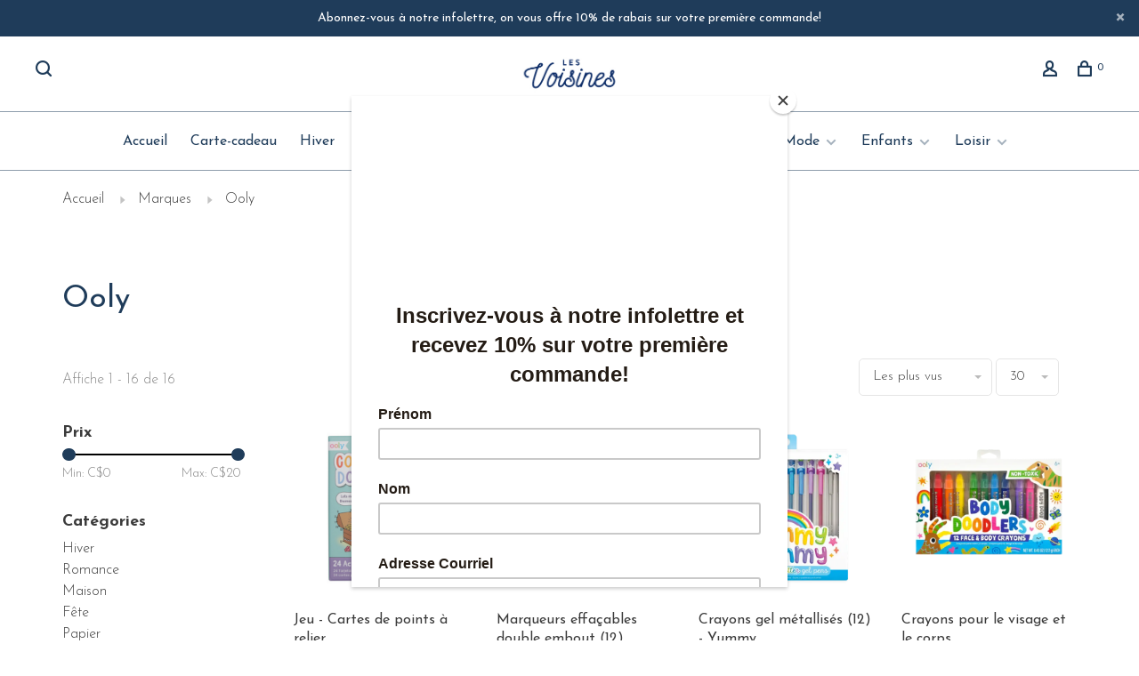

--- FILE ---
content_type: text/html;charset=utf-8
request_url: https://www.lesvoisines.co/brands/ooly/
body_size: 16215
content:
<!DOCTYPE html>
<html lang="fc">
 <head>
 
  
 <meta charset="utf-8"/>
<!-- [START] 'blocks/head.rain' -->
<!--

  (c) 2008-2026 Lightspeed Netherlands B.V.
  http://www.lightspeedhq.com
  Generated: 22-01-2026 @ 05:23:41

-->
<link rel="canonical" href="https://www.lesvoisines.co/brands/ooly/"/>
<link rel="alternate" href="https://www.lesvoisines.co/index.rss" type="application/rss+xml" title="Nouveaux produits"/>
<meta name="robots" content="noodp,noydir"/>
<meta property="og:url" content="https://www.lesvoisines.co/brands/ooly/?source=facebook"/>
<meta property="og:site_name" content="Les Voisines"/>
<meta property="og:title" content="Ooly"/>
<meta property="og:description" content="Dans un espace célébrant l’art de vivre à la montréalaise, Les Voisines offrent une panoplie d’objets déco et divers items design soigneusement sélect"/>
<!--[if lt IE 9]>
<script src="https://cdn.shoplightspeed.com/assets/html5shiv.js?2025-02-20"></script>
<![endif]-->
<!-- [END] 'blocks/head.rain' -->
  	<meta property="og:image" content="https://cdn.shoplightspeed.com/shops/624085/themes/18103/v/385224/assets/social-media-image.jpg?20230615170813">
  
  
  
  <title>Ooly - Les Voisines</title>
 <meta name="description" content="Dans un espace célébrant l’art de vivre à la montréalaise, Les Voisines offrent une panoplie d’objets déco et divers items design soigneusement sélect" />
 <meta name="keywords" content="Ooly, Boutique; Rosemont; Petite-Patrie; Décoration; Cadeaux; Papeterie; Fête; Art de vivre; Design; Local;" />
 <meta http-equiv="X-UA-Compatible" content="ie=edge">
 <meta name="viewport" content="width=device-width, initial-scale=1.0">
 <meta name="apple-mobile-web-app-capable" content="yes">
 <meta name="apple-mobile-web-app-status-bar-style" content="black">
 <meta name="viewport" content="width=device-width, initial-scale=1, maximum-scale=1, user-scalable=0"/>
 
  <link rel="apple-touch-icon" sizes="180x180" href="https://cdn.shoplightspeed.com/shops/624085/themes/18103/v/380861/assets/apple-touch-icon.png?20230615170813">
  <link rel="shortcut icon" href="https://cdn.shoplightspeed.com/shops/624085/themes/18103/v/119172/assets/favicon.ico?20230615170813" type="image/x-icon" />
 
 <link rel="preconnect" href="https://fonts.googleapis.com">
<link rel="preconnect" href="https://fonts.gstatic.com" crossorigin>
<link href='//fonts.googleapis.com/css?family=Josefin%20Sans:400,400i,300,500,600,700,700i,800,900&display=swap' rel='stylesheet' type='text/css'>
   
 <link rel="preload" as="font" type="font/woff2" crossorigin href="https://cdn.shoplightspeed.com/shops/624085/themes/18103/assets/nucleo-mini.woff2?20260116220139"/>
 
 <link rel='preload' as='style' href="https://cdn.shoplightspeed.com/assets/gui-2-0.css?2025-02-20" />
 <link rel="stylesheet" href="https://cdn.shoplightspeed.com/assets/gui-2-0.css?2025-02-20" />
 
 <link rel='preload' as='style' href="https://cdn.shoplightspeed.com/assets/gui-responsive-2-0.css?2025-02-20" /> 
 <link rel="stylesheet" href="https://cdn.shoplightspeed.com/assets/gui-responsive-2-0.css?2025-02-20" /> 
 
 <link rel="preload" as="style" href="https://cdn.shoplightspeed.com/shops/624085/themes/18103/assets/style.css?20260116220139">
 <link rel="stylesheet" href="https://cdn.shoplightspeed.com/shops/624085/themes/18103/assets/style.css?20260116220139">
 
 <link rel="preload" as="style" href="https://cdn.shoplightspeed.com/shops/624085/themes/18103/assets/settings.css?20260116220139">
 <link rel="stylesheet" href="https://cdn.shoplightspeed.com/shops/624085/themes/18103/assets/settings.css?20260116220139" />
 
 <link rel="preload" as="style" href="https://cdn.shoplightspeed.com/shops/624085/themes/18103/assets/custom.css?20260116220139">
 <link rel="stylesheet" href="https://cdn.shoplightspeed.com/shops/624085/themes/18103/assets/custom.css?20260116220139" />
 
 <link rel="preload" as="script" href="//ajax.googleapis.com/ajax/libs/jquery/3.0.0/jquery.min.js">
 <script src="//ajax.googleapis.com/ajax/libs/jquery/3.0.0/jquery.min.js"></script>
 <script>
 	if( !window.jQuery ) document.write('<script src="https://cdn.shoplightspeed.com/shops/624085/themes/18103/assets/jquery-3.0.0.min.js?20260116220139"><\/script>');
 </script>
 
 <link rel="preload" as="script" href="//cdn.jsdelivr.net/npm/js-cookie@2/src/js.cookie.min.js">
 <script src="//cdn.jsdelivr.net/npm/js-cookie@2/src/js.cookie.min.js"></script>
 
 <link rel="preload" as="script" href="https://cdn.shoplightspeed.com/assets/gui.js?2025-02-20">
 <script src="https://cdn.shoplightspeed.com/assets/gui.js?2025-02-20"></script>
 
 <link rel="preload" as="script" href="https://cdn.shoplightspeed.com/assets/gui-responsive-2-0.js?2025-02-20">
 <script src="https://cdn.shoplightspeed.com/assets/gui-responsive-2-0.js?2025-02-20"></script>
 
 <link rel="preload" as="script" href="https://cdn.shoplightspeed.com/shops/624085/themes/18103/assets/scripts-min.js?20260116220139">
 <script src="https://cdn.shoplightspeed.com/shops/624085/themes/18103/assets/scripts-min.js?20260116220139"></script>
 
 <link rel="preconnect" href="https://ajax.googleapis.com">
		<link rel="preconnect" href="https://cdn.webshopapp.com/">
		<link rel="preconnect" href="https://cdn.webshopapp.com/">	
		<link rel="preconnect" href="https://fonts.googleapis.com">
		<link rel="preconnect" href="https://fonts.gstatic.com" crossorigin>
		<link rel="dns-prefetch" href="https://ajax.googleapis.com">
		<link rel="dns-prefetch" href="https://cdn.webshopapp.com/">
		<link rel="dns-prefetch" href="https://cdn.webshopapp.com/">	
		<link rel="dns-prefetch" href="https://fonts.googleapis.com">
		<link rel="dns-prefetch" href="https://fonts.gstatic.com" crossorigin>
 
    
  
  
 </head>
 <body class=" navigation-uppercase rounded-corners site-width-medium product-images-format-square title-mode-left product-title-mode-left ajax-cart price-per-unit page-ooly">
 
  
 <div class="page-content">
 
       
   	
    
     			  			    
     
     
 <script>
 var product_image_size = '526x526x1',
 product_image_size_mobile = '330x330x1',
 product_image_thumb = '132x132x1',
 product_in_stock_label = 'En stock',
 product_backorder_label = 'Livraison différée',
 		product_out_of_stock_label = 'En rupture de stock',
 product_multiple_variant_label = 'Voir tous les produits',
 show_variant_picker = 1,
 display_variant_picker_on = 'all',
 show_newsletter_promo_popup = 0,
 newsletter_promo_delay = '1000',
 newsletter_promo_hide_until = '7',
 notification_bar_hide_until = '1',
 		currency_format = 'C$',
   shop_lang = 'fc',
 number_format = '0,0.00',
 		shop_url = 'https://www.lesvoisines.co/',
 shop_id = '624085',
 	readmore = 'Lire plus';
 	search_url = "https://www.lesvoisines.co/search/",
  static_url = 'https://cdn.shoplightspeed.com/shops/624085/',
 search_empty = 'Aucun produit n’a été trouvé',
 view_all_results = 'Afficher tous les résultats',
 	priceStatus = 'enabled',
     mobileDevice = false;
 	</script>
			
 
<div class="mobile-nav-overlay"></div>

	<div class="top-bar top-bar-closeable" style="display: none;"><span style="text-transform: initial;  font-weight:400; letter-spacing:0px;">Abonnez-vous à notre infolettre, on vous offre 10% de rabais sur votre première commande!</span><a href="#" class="close-top-bar"><span class="nc-icon-mini ui-2_small-remove"></span></a></div>

<div class="header-wrapper">
<div class="header-sticky-placeholder"></div>

<header class="site-header site-header-lg mega-menu-header menu-bottom-layout menu-bottom-layout-center header-sticky has-search-bar has-mobile-logo">
  <div class="site-header-main-wrapper">
        
    	    		<nav class="secondary-nav nav-style secondary-nav-left">
                    
          <div class="search-header search-header-collapse">
            <form action="https://www.lesvoisines.co/search/" method="get" id="searchForm" class="ajax-enabled">
              <input type="text" name="q" autocomplete="off" value="" placeholder="Rechercher un produit">
              <a href="#" class="button button-sm" onclick="$('#searchForm').submit()"><span class="nc-icon-mini ui-1_zoom"></span><span class="nc-icon-mini loader_circle-04 spin"></span></a>
              <a href="#" class="search-close" title="Fermer"><span class="nc-icon-mini ui-1_simple-remove"></span></a>
              <div class="search-results"></div>
            </form>
          </div>
          
          <ul>
            <li class="search-trigger-item">
              <a href="#" title="Rechercher" class="search-trigger"><span class="nc-icon-mini ui-1_zoom"></span></a>
            </li>
          </ul>
                  </nav>
    	    
    <a href="https://www.lesvoisines.co/" class="logo logo-lg logo-center">
              <img src="https://cdn.shoplightspeed.com/shops/624085/themes/18103/v/794527/assets/logo.png?20230616143745" alt="Les Voisines" class="logo-image">
                  	<img src="https://cdn.shoplightspeed.com/shops/624085/themes/18103/v/794530/assets/logo-mobile.png?20230616143943" alt="Les Voisines" class="logo-image-mobile">
          </a>

        
    
    <nav class="secondary-nav nav-style">
      <ul>
        
                
        
        
                   
        
        <li class="menu-item-desktop-only menu-item-account">
                    <a href="#" title="Compte" data-featherlight="#loginModal" data-featherlight-variant="featherlight-login"><span class="nc-icon-mini users_single-body"></span></a>
                  </li>

        
        
        <li>
          <a href="#" title="Panier" class="cart-trigger"><span class="nc-icon-mini shopping_bag-20"></span><sup>0</sup></a>
        </li>

                
      </ul>
      
      
      <a class="burger" title="Menu">
        <span></span>
      </a>

    </nav>
  </div>
  
    	<div class="main-nav-wrapper">
      <nav class="main-nav nav-style">
  <ul>

        	
    
            <li class="">
        <a href="https://www.lesvoisines.co/" title="Accueil">
          Accueil
        </a>
      </li>
            <li class="">
        <a href="https://www.lesvoisines.co/buy-gift-card/" title="Carte-cadeau">
          Carte-cadeau
        </a>
      </li>
      
            	
    
                  <li class="menu-item-category-4866647">
        <a href="https://www.lesvoisines.co/hiver/">Hiver</a>
                      </li>
            <li class="menu-item-category-4417249">
        <a href="https://www.lesvoisines.co/romance/">Romance</a>
                      </li>
            <li class="menu-item-category-1455343 has-child">
        <a href="https://www.lesvoisines.co/maison/">Maison</a>
        <button class="mobile-menu-subopen"><span class="nc-icon-mini arrows-3_small-down"></span></button>                <ul class="">
                                <li class="subsubitem">
              <a class="underline-hover" href="https://www.lesvoisines.co/maison/entretien-menager/" title="Entretien ménager">Entretien ménager</a>
                                        </li>
                      <li class="subsubitem has-child">
              <a class="underline-hover" href="https://www.lesvoisines.co/maison/cuisine/" title="Cuisine">Cuisine</a>
              <button class="mobile-menu-subopen"><span class="nc-icon-mini arrows-3_small-down"></span></button>                            <ul class="">
                                  <li class="subsubitem">
                    <a class="underline-hover" href="https://www.lesvoisines.co/maison/cuisine/gourmet/" title="Gourmet">Gourmet</a>
                  </li>
                                  <li class="subsubitem">
                    <a class="underline-hover" href="https://www.lesvoisines.co/maison/cuisine/vaisselle/" title="Vaisselle">Vaisselle</a>
                  </li>
                                  <li class="subsubitem">
                    <a class="underline-hover" href="https://www.lesvoisines.co/maison/cuisine/textiles/" title="Textiles">Textiles</a>
                  </li>
                                  <li class="subsubitem">
                    <a class="underline-hover" href="https://www.lesvoisines.co/maison/cuisine/tasses-et-bouteilles-reutilisables/" title="Tasses et bouteilles réutilisables">Tasses et bouteilles réutilisables</a>
                  </li>
                                  <li class="subsubitem">
                    <a class="underline-hover" href="https://www.lesvoisines.co/maison/cuisine/verrerie/" title="Verrerie">Verrerie</a>
                  </li>
                                  <li class="subsubitem">
                    <a class="underline-hover" href="https://www.lesvoisines.co/maison/cuisine/accessoires/" title="Accessoires">Accessoires</a>
                  </li>
                              </ul>
                          </li>
                      <li class="subsubitem has-child">
              <a class="underline-hover" href="https://www.lesvoisines.co/maison/decoration/" title="Décoration">Décoration</a>
              <button class="mobile-menu-subopen"><span class="nc-icon-mini arrows-3_small-down"></span></button>                            <ul class="">
                                  <li class="subsubitem">
                    <a class="underline-hover" href="https://www.lesvoisines.co/maison/decoration/bougeoirs/" title="Bougeoirs">Bougeoirs</a>
                  </li>
                                  <li class="subsubitem">
                    <a class="underline-hover" href="https://www.lesvoisines.co/maison/decoration/arrosoirs/" title="Arrosoirs">Arrosoirs</a>
                  </li>
                                  <li class="subsubitem">
                    <a class="underline-hover" href="https://www.lesvoisines.co/maison/decoration/coussins-et-jetes/" title="Coussins et jetés">Coussins et jetés</a>
                  </li>
                                  <li class="subsubitem">
                    <a class="underline-hover" href="https://www.lesvoisines.co/maison/decoration/cadres-et-decorations-murales/" title="Cadres et décorations murales">Cadres et décorations murales</a>
                  </li>
                                  <li class="subsubitem">
                    <a class="underline-hover" href="https://www.lesvoisines.co/maison/decoration/tapis/" title="Tapis">Tapis</a>
                  </li>
                                  <li class="subsubitem">
                    <a class="underline-hover" href="https://www.lesvoisines.co/maison/decoration/cache-pots/" title="Cache-pots">Cache-pots</a>
                  </li>
                                  <li class="subsubitem">
                    <a class="underline-hover" href="https://www.lesvoisines.co/maison/decoration/affiches-et-illustrations/" title="Affiches et illustrations">Affiches et illustrations</a>
                  </li>
                                  <li class="subsubitem">
                    <a class="underline-hover" href="https://www.lesvoisines.co/maison/decoration/vases/" title="Vases">Vases</a>
                  </li>
                              </ul>
                          </li>
                      <li class="subsubitem">
              <a class="underline-hover" href="https://www.lesvoisines.co/maison/salle-de-bain/" title="Salle de bain">Salle de bain</a>
                                        </li>
                  </ul>
              </li>
            <li class="menu-item-category-1455439 has-child">
        <a href="https://www.lesvoisines.co/fete/">Fête</a>
        <button class="mobile-menu-subopen"><span class="nc-icon-mini arrows-3_small-down"></span></button>                <ul class="">
                                <li class="subsubitem">
              <a class="underline-hover" href="https://www.lesvoisines.co/fete/emballage/" title="Emballage">Emballage</a>
                                        </li>
                      <li class="subsubitem has-child">
              <a class="underline-hover" href="https://www.lesvoisines.co/fete/decoration/" title="Décoration">Décoration</a>
              <button class="mobile-menu-subopen"><span class="nc-icon-mini arrows-3_small-down"></span></button>                            <ul class="">
                                  <li class="subsubitem">
                    <a class="underline-hover" href="https://www.lesvoisines.co/fete/decoration/gateau/" title="Gâteau">Gâteau</a>
                  </li>
                                  <li class="subsubitem">
                    <a class="underline-hover" href="https://www.lesvoisines.co/fete/decoration/guirlandes/" title="Guirlandes">Guirlandes</a>
                  </li>
                                  <li class="subsubitem">
                    <a class="underline-hover" href="https://www.lesvoisines.co/fete/decoration/table/" title="Table">Table</a>
                  </li>
                              </ul>
                          </li>
                      <li class="subsubitem">
              <a class="underline-hover" href="https://www.lesvoisines.co/fete/invitation/" title="Invitation">Invitation</a>
                                        </li>
                  </ul>
              </li>
            <li class="menu-item-category-1441262 has-child">
        <a href="https://www.lesvoisines.co/papier/">Papier</a>
        <button class="mobile-menu-subopen"><span class="nc-icon-mini arrows-3_small-down"></span></button>                <ul class="">
                                <li class="subsubitem has-child">
              <a class="underline-hover" href="https://www.lesvoisines.co/papier/carte-de-souhaits/" title="Carte de souhaits">Carte de souhaits</a>
              <button class="mobile-menu-subopen"><span class="nc-icon-mini arrows-3_small-down"></span></button>                            <ul class="">
                                  <li class="subsubitem">
                    <a class="underline-hover" href="https://www.lesvoisines.co/papier/carte-de-souhaits/anniversaire/" title="Anniversaire">Anniversaire</a>
                  </li>
                                  <li class="subsubitem">
                    <a class="underline-hover" href="https://www.lesvoisines.co/papier/carte-de-souhaits/amour-amitie/" title="Amour &amp; Amitié">Amour &amp; Amitié</a>
                  </li>
                                  <li class="subsubitem">
                    <a class="underline-hover" href="https://www.lesvoisines.co/papier/carte-de-souhaits/grand-format/" title="Grand format">Grand format</a>
                  </li>
                                  <li class="subsubitem">
                    <a class="underline-hover" href="https://www.lesvoisines.co/papier/carte-de-souhaits/bebe-enfant/" title="Bébé &amp; Enfant">Bébé &amp; Enfant</a>
                  </li>
                                  <li class="subsubitem">
                    <a class="underline-hover" href="https://www.lesvoisines.co/papier/carte-de-souhaits/occasions-speciales/" title="Occasions Spéciales">Occasions Spéciales</a>
                  </li>
                                  <li class="subsubitem">
                    <a class="underline-hover" href="https://www.lesvoisines.co/papier/carte-de-souhaits/remerciment/" title="Remerciment">Remerciment</a>
                  </li>
                                  <li class="subsubitem">
                    <a class="underline-hover" href="https://www.lesvoisines.co/papier/carte-de-souhaits/mariage-felicitation/" title="Mariage &amp; Félicitation">Mariage &amp; Félicitation</a>
                  </li>
                                  <li class="subsubitem">
                    <a class="underline-hover" href="https://www.lesvoisines.co/papier/carte-de-souhaits/carte-postale/" title="Carte postale">Carte postale</a>
                  </li>
                                  <li class="subsubitem">
                    <a class="underline-hover" href="https://www.lesvoisines.co/papier/carte-de-souhaits/noel/" title="Noël">Noël</a>
                  </li>
                              </ul>
                          </li>
                      <li class="subsubitem has-child">
              <a class="underline-hover" href="https://www.lesvoisines.co/papier/pour-le-bureau/" title="Pour le bureau">Pour le bureau</a>
              <button class="mobile-menu-subopen"><span class="nc-icon-mini arrows-3_small-down"></span></button>                            <ul class="">
                                  <li class="subsubitem">
                    <a class="underline-hover" href="https://www.lesvoisines.co/papier/pour-le-bureau/pinces-et-brocheuses/" title="Pinces et brocheuses">Pinces et brocheuses</a>
                  </li>
                                  <li class="subsubitem">
                    <a class="underline-hover" href="https://www.lesvoisines.co/papier/pour-le-bureau/accessoires/" title="Accessoires">Accessoires</a>
                  </li>
                                  <li class="subsubitem">
                    <a class="underline-hover" href="https://www.lesvoisines.co/papier/pour-le-bureau/etampes/" title="Étampes">Étampes</a>
                  </li>
                              </ul>
                          </li>
                      <li class="subsubitem has-child">
              <a class="underline-hover" href="https://www.lesvoisines.co/papier/papeterie/" title="Papeterie">Papeterie</a>
              <button class="mobile-menu-subopen"><span class="nc-icon-mini arrows-3_small-down"></span></button>                            <ul class="">
                                  <li class="subsubitem">
                    <a class="underline-hover" href="https://www.lesvoisines.co/papier/papeterie/calendriers/" title="Calendriers">Calendriers</a>
                  </li>
                                  <li class="subsubitem">
                    <a class="underline-hover" href="https://www.lesvoisines.co/papier/papeterie/carnets-et-bloc-notes/" title="Carnets et bloc-notes">Carnets et bloc-notes</a>
                  </li>
                                  <li class="subsubitem">
                    <a class="underline-hover" href="https://www.lesvoisines.co/papier/papeterie/agendas-et-planificateurs/" title="Agendas et planificateurs">Agendas et planificateurs</a>
                  </li>
                                  <li class="subsubitem">
                    <a class="underline-hover" href="https://www.lesvoisines.co/papier/papeterie/cahiers-a-croquis/" title="Cahiers à croquis">Cahiers à croquis</a>
                  </li>
                                  <li class="subsubitem">
                    <a class="underline-hover" href="https://www.lesvoisines.co/papier/papeterie/autocollants/" title="Autocollants">Autocollants</a>
                  </li>
                                  <li class="subsubitem">
                    <a class="underline-hover" href="https://www.lesvoisines.co/papier/papeterie/aimant/" title="Aimant">Aimant</a>
                  </li>
                              </ul>
                          </li>
                      <li class="subsubitem">
              <a class="underline-hover" href="https://www.lesvoisines.co/papier/stylos-et-crayons/" title="Stylos et crayons">Stylos et crayons</a>
                                        </li>
                      <li class="subsubitem">
              <a class="underline-hover" href="https://www.lesvoisines.co/papier/livres/" title="Livres">Livres</a>
                                        </li>
                  </ul>
              </li>
            <li class="menu-item-category-1455412 has-child">
        <a href="https://www.lesvoisines.co/bien-etre/">Bien-être</a>
        <button class="mobile-menu-subopen"><span class="nc-icon-mini arrows-3_small-down"></span></button>                <ul class="">
                                <li class="subsubitem has-child">
              <a class="underline-hover" href="https://www.lesvoisines.co/bien-etre/ambiance/" title="Ambiance">Ambiance</a>
              <button class="mobile-menu-subopen"><span class="nc-icon-mini arrows-3_small-down"></span></button>                            <ul class="">
                                  <li class="subsubitem">
                    <a class="underline-hover" href="https://www.lesvoisines.co/bien-etre/ambiance/bougies/" title="Bougies">Bougies</a>
                  </li>
                                  <li class="subsubitem">
                    <a class="underline-hover" href="https://www.lesvoisines.co/bien-etre/ambiance/diffuseurs-et-brumes-dambiance/" title="Diffuseurs et brumes d&#039;ambiance">Diffuseurs et brumes d&#039;ambiance</a>
                  </li>
                              </ul>
                          </li>
                      <li class="subsubitem has-child">
              <a class="underline-hover" href="https://www.lesvoisines.co/bien-etre/soins/" title="Soins">Soins</a>
              <button class="mobile-menu-subopen"><span class="nc-icon-mini arrows-3_small-down"></span></button>                            <ul class="">
                                  <li class="subsubitem">
                    <a class="underline-hover" href="https://www.lesvoisines.co/bien-etre/soins/bain-et-corps/" title="Bain et corps">Bain et corps</a>
                  </li>
                                  <li class="subsubitem">
                    <a class="underline-hover" href="https://www.lesvoisines.co/bien-etre/soins/soins-du-visage/" title="Soins du visage">Soins du visage</a>
                  </li>
                                  <li class="subsubitem">
                    <a class="underline-hover" href="https://www.lesvoisines.co/bien-etre/soins/soins-des-mains/" title="Soins des mains">Soins des mains</a>
                  </li>
                                  <li class="subsubitem">
                    <a class="underline-hover" href="https://www.lesvoisines.co/bien-etre/soins/soins-capillaires/" title="Soins capillaires">Soins capillaires</a>
                  </li>
                                  <li class="subsubitem">
                    <a class="underline-hover" href="https://www.lesvoisines.co/bien-etre/soins/accessoires/" title="Accessoires">Accessoires</a>
                  </li>
                              </ul>
                          </li>
                  </ul>
              </li>
            <li class="menu-item-category-2045190 has-child">
        <a href="https://www.lesvoisines.co/mode/">Mode</a>
        <button class="mobile-menu-subopen"><span class="nc-icon-mini arrows-3_small-down"></span></button>                <ul class="">
                                <li class="subsubitem has-child">
              <a class="underline-hover" href="https://www.lesvoisines.co/mode/bijoux/" title="Bijoux">Bijoux</a>
              <button class="mobile-menu-subopen"><span class="nc-icon-mini arrows-3_small-down"></span></button>                            <ul class="">
                                  <li class="subsubitem">
                    <a class="underline-hover" href="https://www.lesvoisines.co/mode/bijoux/boucle-doreilles/" title="Boucle d&#039;oreilles">Boucle d&#039;oreilles</a>
                  </li>
                                  <li class="subsubitem">
                    <a class="underline-hover" href="https://www.lesvoisines.co/mode/bijoux/bagues/" title="Bagues">Bagues</a>
                  </li>
                                  <li class="subsubitem">
                    <a class="underline-hover" href="https://www.lesvoisines.co/mode/bijoux/colliers/" title="Colliers">Colliers</a>
                  </li>
                                  <li class="subsubitem">
                    <a class="underline-hover" href="https://www.lesvoisines.co/mode/bijoux/bracelets/" title="Bracelets">Bracelets</a>
                  </li>
                              </ul>
                          </li>
                      <li class="subsubitem">
              <a class="underline-hover" href="https://www.lesvoisines.co/mode/lunettes/" title="Lunettes">Lunettes</a>
                                        </li>
                      <li class="subsubitem has-child">
              <a class="underline-hover" href="https://www.lesvoisines.co/mode/cheveux/" title="Cheveux">Cheveux</a>
              <button class="mobile-menu-subopen"><span class="nc-icon-mini arrows-3_small-down"></span></button>                            <ul class="">
                                  <li class="subsubitem">
                    <a class="underline-hover" href="https://www.lesvoisines.co/mode/cheveux/barrettes-et-pinces/" title="Barrettes et pinces">Barrettes et pinces</a>
                  </li>
                                  <li class="subsubitem">
                    <a class="underline-hover" href="https://www.lesvoisines.co/mode/cheveux/chouchous/" title="Chouchous">Chouchous</a>
                  </li>
                              </ul>
                          </li>
                      <li class="subsubitem">
              <a class="underline-hover" href="https://www.lesvoisines.co/mode/sacs/" title="Sacs">Sacs</a>
                                        </li>
                      <li class="subsubitem">
              <a class="underline-hover" href="https://www.lesvoisines.co/mode/pochettes/" title="Pochettes">Pochettes</a>
                                        </li>
                      <li class="subsubitem has-child">
              <a class="underline-hover" href="https://www.lesvoisines.co/mode/accessoires/" title="Accessoires">Accessoires</a>
              <button class="mobile-menu-subopen"><span class="nc-icon-mini arrows-3_small-down"></span></button>                            <ul class="">
                                  <li class="subsubitem">
                    <a class="underline-hover" href="https://www.lesvoisines.co/mode/accessoires/epinglettes/" title="Épinglettes">Épinglettes</a>
                  </li>
                                  <li class="subsubitem">
                    <a class="underline-hover" href="https://www.lesvoisines.co/mode/accessoires/porte-cles/" title="Porte-clés">Porte-clés</a>
                  </li>
                                  <li class="subsubitem">
                    <a class="underline-hover" href="https://www.lesvoisines.co/mode/accessoires/porte-monnaie/" title="Porte-monnaie">Porte-monnaie</a>
                  </li>
                                  <li class="subsubitem">
                    <a class="underline-hover" href="https://www.lesvoisines.co/mode/accessoires/parapluies/" title="Parapluies">Parapluies</a>
                  </li>
                              </ul>
                          </li>
                      <li class="subsubitem">
              <a class="underline-hover" href="https://www.lesvoisines.co/mode/chaussettes/" title="Chaussettes">Chaussettes</a>
                                        </li>
                  </ul>
              </li>
            <li class="menu-item-category-1455423 has-child">
        <a href="https://www.lesvoisines.co/enfants/">Enfants</a>
        <button class="mobile-menu-subopen"><span class="nc-icon-mini arrows-3_small-down"></span></button>                <ul class="">
                                <li class="subsubitem">
              <a class="underline-hover" href="https://www.lesvoisines.co/enfants/jeux-et-jouets/" title="Jeux et jouets">Jeux et jouets</a>
                                        </li>
                      <li class="subsubitem">
              <a class="underline-hover" href="https://www.lesvoisines.co/enfants/loisirs-creatifs/" title="Loisirs créatifs">Loisirs créatifs</a>
                                        </li>
                      <li class="subsubitem">
              <a class="underline-hover" href="https://www.lesvoisines.co/enfants/peluches/" title="Peluches">Peluches</a>
                                        </li>
                      <li class="subsubitem">
              <a class="underline-hover" href="https://www.lesvoisines.co/enfants/bebe/" title="Bébé">Bébé</a>
                                        </li>
                      <li class="subsubitem">
              <a class="underline-hover" href="https://www.lesvoisines.co/enfants/lheure-du-bain/" title="L&#039;heure du bain">L&#039;heure du bain</a>
                                        </li>
                      <li class="subsubitem">
              <a class="underline-hover" href="https://www.lesvoisines.co/enfants/a-table/" title="À table">À table</a>
                                        </li>
                      <li class="subsubitem">
              <a class="underline-hover" href="https://www.lesvoisines.co/enfants/accessoires-mode-et-sacs/" title="Accessoires mode et sacs">Accessoires mode et sacs</a>
                                        </li>
                      <li class="subsubitem">
              <a class="underline-hover" href="https://www.lesvoisines.co/enfants/chambre/" title="Chambre">Chambre</a>
                                        </li>
                  </ul>
              </li>
            <li class="menu-item-category-4208647 has-child">
        <a href="https://www.lesvoisines.co/loisir/">Loisir</a>
        <button class="mobile-menu-subopen"><span class="nc-icon-mini arrows-3_small-down"></span></button>                <ul class="">
                                <li class="subsubitem">
              <a class="underline-hover" href="https://www.lesvoisines.co/loisir/casse-tetes/" title="Casse-têtes">Casse-têtes</a>
                                        </li>
                      <li class="subsubitem">
              <a class="underline-hover" href="https://www.lesvoisines.co/loisir/broderies/" title="Broderies">Broderies</a>
                                        </li>
                      <li class="subsubitem">
              <a class="underline-hover" href="https://www.lesvoisines.co/loisir/jeux-loisirs-creatifs/" title="Jeux &amp; Loisirs créatifs">Jeux &amp; Loisirs créatifs</a>
                                        </li>
                  </ul>
              </li>
            
            	
            	
            	
    
      
        

    <li class="menu-item-mobile-only m-t-30">
            <a href="#" title="Account" data-featherlight="#loginModal">Se connecter / S&#039;inscrire</a>
          </li>

    
           

  </ul>
</nav>      
        	</div>
    
</header>
  
</div>
 <div itemscope itemtype="http://schema.org/BreadcrumbList">
	<div itemprop="itemListElement" itemscope itemtype="http://schema.org/ListItem">
 <a itemprop="item" href="https://www.lesvoisines.co/"><span itemprop="name" content="Home"></span></a>
 <meta itemprop="position" content="1" />
 </div>
  	<div itemprop="itemListElement" itemscope itemtype="http://schema.org/ListItem">
 <a itemprop="item" href="https://www.lesvoisines.co/brands/"><span itemprop="name" content="Marques"></span></a>
 <meta itemprop="position" content="2" />
 </div>
  	<div itemprop="itemListElement" itemscope itemtype="http://schema.org/ListItem">
 <a itemprop="item" href="https://www.lesvoisines.co/brands/ooly/"><span itemprop="name" content="Ooly"></span></a>
 <meta itemprop="position" content="3" />
 </div>
 </div>

 <div class="cart-sidebar-container">
  <div class="cart-sidebar">
    <button class="cart-sidebar-close" aria-label="Close">✕</button>
    <div class="cart-sidebar-title">
      <h5>Panier</h5>
      <p><span class="item-qty"></span> Articles</p>
    </div>
    
    <div class="cart-sidebar-body">
        
      <div class="no-cart-products">Aucun produit n’a été trouvé...</div>
      
    </div>
    
      </div>
</div> <!-- Login Modal -->
<div class="modal-lighbox login-modal" id="loginModal">
  <div class="row">
    <div class="col-sm-12 m-b-30 login-row">
      <h4>Se connecter</h4>
      <p>Si vous avez un compte, connectez-vous</p>
      <form action="https://www.lesvoisines.co/account/loginPost/?return=https%3A%2F%2Fwww.lesvoisines.co%2Fbrands%2Fooly%2F" method="post">
        <input type="hidden" name="key" value="5c0458b1bb4c8183c3746269cc29bb36" />
        <div class="form-row">
          <input type="text" name="email" autocomplete="on" placeholder="Adresse courriel" class="required" />
        </div>
        <div class="form-row">
          <input type="password" name="password" autocomplete="on" placeholder="Mot de passe" class="required" />
        </div>
        <div class="">
          <a class="button button-block popup-validation m-b-15" href="javascript:;" title="Se connecter">Se connecter</a>
                  </div>
      </form>
      <p class="m-b-0 m-t-10">Vous n&#039;avez pas de compte ? <a href="https://www.lesvoisines.co/account/register/" class="bold underline">S&#039;inscrire</a></p>
    </div>
  </div>
  <div class="text-center forgot-password">
    <a class="forgot-pw" href="https://www.lesvoisines.co/account/password/">Mot de passe oublié?</a>
  </div>
</div> 
 <main class="main-content">
  		

<div class="container relative collection-header-round">
  <div class="product-top-bar">
        <!-- Breadcrumbs -->
    <div class="breadcrumbs">
      <a href="https://www.lesvoisines.co/" title="Accueil">Accueil</a>
            <i class="nc-icon-mini arrows-1_small-triangle-right"></i><a href="https://www.lesvoisines.co/brands/">Marques</a>
            <i class="nc-icon-mini arrows-1_small-triangle-right"></i><a class="last" href="https://www.lesvoisines.co/brands/ooly/">Ooly</a>
          </div>
      </div>
  <!-- Collection Intro -->
  
  <div class="collection-header-wrapper">

                          
    <div class="collection-title-content">
      <h1 class="page-title">Ooly</h1>
          </div>
  </div>
  
</div>

<div class="container">
  
    
  <div class="collection-products collection-products-sidebar collection-brands" id="collection-page">
    
        	
    
    		<div class="collection-top">
          <div class="collection-top-wrapper">
            
            <div class="results-info hint-text">Affiche 1 - 16 de 16</div>
            
                      
          
            <form action="https://www.lesvoisines.co/brands/ooly/" method="get" id="filter_form_top" class="inline">
                            <input type="hidden" name="sort" value="popular" id="filter_form_sort_top" />
              <input type="hidden" name="max" value="20" id="filter_form_max_top" />
              <input type="hidden" name="min" value="0" id="filter_form_min_top" />

              <div class="collection-actions m-r-20 sm-m-r-0">
                <select name="sort" onchange="$('#filter_form_top').submit();" class="selectric-minimal">
                                <option value="popular" selected="selected">Les plus vus</option>
                                <option value="newest">Produits les plus récents</option>
                                <option value="lowest">Prix le plus bas</option>
                                <option value="highest">Prix le plus élevé</option>
                                <option value="asc">Noms en ordre croissant</option>
                                <option value="desc">Noms en ordre décroissant</option>
                                </select>
                                                <select name="limit" onchange="$('#filter_form_top').submit();" class="selectric-minimal selectric-small">
                                    	<option value="30">30</option>
                                    	<option value="50">50</option>
                                    	<option value="100">100</option>
                                  </select>
                              </div>
            </form>
            
                        <a href="#" class="button show-filter-trigger"><span class="nc-icon-mini ui-1_ui-04"></span>Plus de filtres</a>
            
          
          </div>
          
    		</div>
    
          
    		<div class="collection-sidebar">
          <div class="collection-sidebar-wrapper">
            <button class="filter-close-mobile" aria-label="Close">✕</button>
            <form action="https://www.lesvoisines.co/brands/ooly/" method="get" id="sidebar_filters">
              <input type="hidden" name="mode" value="grid" id="filter_form_mode_side" />
              <input type="hidden" name="limit" value="24" id="filter_form_limit_side" />
              <input type="hidden" name="sort" value="popular" id="filter_form_sort_side" />
              <input type="hidden" name="max" value="20" id="filter_form_max_2_side" />
              <input type="hidden" name="min" value="0" id="filter_form_min_2_side" />

              <div class="sidebar-filters">
                
                                                
                  
                  <div class="filter-wrap" id="priceFilters">
                    <div class="filter-title">Prix</div>
                    <div class="filter-item">
                      <div class="price-filter">
                        <div class="sidebar-filter-slider">
                          <div class="collection-filter-price price-filter-2"></div>
                        </div>
                        <div class="price-filter-range">
                          <div class="row">
                            <div class="col-xs-6">
                              <div class="min">Min: C$<span>0</span></div>
                            </div>
                            <div class="col-xs-6 text-right">
                              <div class="max">Max: C$<span>20</span></div>
                            </div>
                          </div>
                        </div>
                      </div>
                    </div>
                  </div>
                
                                                                                                                                                
                  <div class="filter-wrap active" id="categoriesFilters">
                    <div class="filter-title">Catégories</div>
                    <div class="filter-item">
                      <ul class="categories-list">
                                                  <li class=""><a href="https://www.lesvoisines.co/hiver/">Hiver</a>
                                                                                  </li>
                                                  <li class=""><a href="https://www.lesvoisines.co/romance/">Romance</a>
                                                                                  </li>
                                                  <li class=""><a href="https://www.lesvoisines.co/maison/">Maison</a>
                                                        <span class="toggle-sub-cats">
                              <span class="nc-icon-mini arrows-3_small-down"></span>
                            </span>
                                                                                      <ul class="">
                                                                  <li class="">
                                    <a href="https://www.lesvoisines.co/maison/entretien-menager/">Entretien ménager</a>
                                                                                                          </li>
                                                                  <li class="">
                                    <a href="https://www.lesvoisines.co/maison/cuisine/">Cuisine</a>
                                                                        <span class="toggle-sub-cats">
                                      <span class="nc-icon-mini arrows-3_small-down"></span>
                                    </span>
                                                                                                            <ul class="">
                                                                            <li class=""><a href="https://www.lesvoisines.co/maison/cuisine/gourmet/">Gourmet</a></li>
                                                                            <li class=""><a href="https://www.lesvoisines.co/maison/cuisine/vaisselle/">Vaisselle</a></li>
                                                                            <li class=""><a href="https://www.lesvoisines.co/maison/cuisine/textiles/">Textiles</a></li>
                                                                            <li class=""><a href="https://www.lesvoisines.co/maison/cuisine/tasses-et-bouteilles-reutilisables/">Tasses et bouteilles réutilisables</a></li>
                                                                            <li class=""><a href="https://www.lesvoisines.co/maison/cuisine/verrerie/">Verrerie</a></li>
                                                                            <li class=""><a href="https://www.lesvoisines.co/maison/cuisine/accessoires/">Accessoires</a></li>
                                            
                                    </ul>
                                                                      </li>
                                                                  <li class="">
                                    <a href="https://www.lesvoisines.co/maison/decoration/">Décoration</a>
                                                                        <span class="toggle-sub-cats">
                                      <span class="nc-icon-mini arrows-3_small-down"></span>
                                    </span>
                                                                                                            <ul class="">
                                                                            <li class=""><a href="https://www.lesvoisines.co/maison/decoration/bougeoirs/">Bougeoirs</a></li>
                                                                            <li class=""><a href="https://www.lesvoisines.co/maison/decoration/arrosoirs/">Arrosoirs</a></li>
                                                                            <li class=""><a href="https://www.lesvoisines.co/maison/decoration/coussins-et-jetes/">Coussins et jetés</a></li>
                                                                            <li class=""><a href="https://www.lesvoisines.co/maison/decoration/cadres-et-decorations-murales/">Cadres et décorations murales</a></li>
                                                                            <li class=""><a href="https://www.lesvoisines.co/maison/decoration/tapis/">Tapis</a></li>
                                                                            <li class=""><a href="https://www.lesvoisines.co/maison/decoration/cache-pots/">Cache-pots</a></li>
                                                                            <li class=""><a href="https://www.lesvoisines.co/maison/decoration/affiches-et-illustrations/">Affiches et illustrations</a></li>
                                                                            <li class=""><a href="https://www.lesvoisines.co/maison/decoration/vases/">Vases</a></li>
                                            
                                    </ul>
                                                                      </li>
                                                                  <li class="">
                                    <a href="https://www.lesvoisines.co/maison/salle-de-bain/">Salle de bain</a>
                                                                                                          </li>
                                                              </ul>
                                                      </li>
                                                  <li class=""><a href="https://www.lesvoisines.co/fete/">Fête</a>
                                                        <span class="toggle-sub-cats">
                              <span class="nc-icon-mini arrows-3_small-down"></span>
                            </span>
                                                                                      <ul class="">
                                                                  <li class="">
                                    <a href="https://www.lesvoisines.co/fete/emballage/">Emballage</a>
                                                                                                          </li>
                                                                  <li class="">
                                    <a href="https://www.lesvoisines.co/fete/decoration/">Décoration</a>
                                                                        <span class="toggle-sub-cats">
                                      <span class="nc-icon-mini arrows-3_small-down"></span>
                                    </span>
                                                                                                            <ul class="">
                                                                            <li class=""><a href="https://www.lesvoisines.co/fete/decoration/gateau/">Gâteau</a></li>
                                                                            <li class=""><a href="https://www.lesvoisines.co/fete/decoration/guirlandes/">Guirlandes</a></li>
                                                                            <li class=""><a href="https://www.lesvoisines.co/fete/decoration/table/">Table</a></li>
                                            
                                    </ul>
                                                                      </li>
                                                                  <li class="">
                                    <a href="https://www.lesvoisines.co/fete/invitation/">Invitation</a>
                                                                                                          </li>
                                                              </ul>
                                                      </li>
                                                  <li class=""><a href="https://www.lesvoisines.co/papier/">Papier</a>
                                                        <span class="toggle-sub-cats">
                              <span class="nc-icon-mini arrows-3_small-down"></span>
                            </span>
                                                                                      <ul class="">
                                                                  <li class="">
                                    <a href="https://www.lesvoisines.co/papier/carte-de-souhaits/">Carte de souhaits</a>
                                                                        <span class="toggle-sub-cats">
                                      <span class="nc-icon-mini arrows-3_small-down"></span>
                                    </span>
                                                                                                            <ul class="">
                                                                            <li class=""><a href="https://www.lesvoisines.co/papier/carte-de-souhaits/anniversaire/">Anniversaire</a></li>
                                                                            <li class=""><a href="https://www.lesvoisines.co/papier/carte-de-souhaits/amour-amitie/">Amour &amp; Amitié</a></li>
                                                                            <li class=""><a href="https://www.lesvoisines.co/papier/carte-de-souhaits/grand-format/">Grand format</a></li>
                                                                            <li class=""><a href="https://www.lesvoisines.co/papier/carte-de-souhaits/bebe-enfant/">Bébé &amp; Enfant</a></li>
                                                                            <li class=""><a href="https://www.lesvoisines.co/papier/carte-de-souhaits/occasions-speciales/">Occasions Spéciales</a></li>
                                                                            <li class=""><a href="https://www.lesvoisines.co/papier/carte-de-souhaits/remerciment/">Remerciment</a></li>
                                                                            <li class=""><a href="https://www.lesvoisines.co/papier/carte-de-souhaits/mariage-felicitation/">Mariage &amp; Félicitation</a></li>
                                                                            <li class=""><a href="https://www.lesvoisines.co/papier/carte-de-souhaits/carte-postale/">Carte postale</a></li>
                                                                            <li class=""><a href="https://www.lesvoisines.co/papier/carte-de-souhaits/noel/">Noël</a></li>
                                            
                                    </ul>
                                                                      </li>
                                                                  <li class="">
                                    <a href="https://www.lesvoisines.co/papier/pour-le-bureau/">Pour le bureau</a>
                                                                        <span class="toggle-sub-cats">
                                      <span class="nc-icon-mini arrows-3_small-down"></span>
                                    </span>
                                                                                                            <ul class="">
                                                                            <li class=""><a href="https://www.lesvoisines.co/papier/pour-le-bureau/pinces-et-brocheuses/">Pinces et brocheuses</a></li>
                                                                            <li class=""><a href="https://www.lesvoisines.co/papier/pour-le-bureau/accessoires/">Accessoires</a></li>
                                                                            <li class=""><a href="https://www.lesvoisines.co/papier/pour-le-bureau/etampes/">Étampes</a></li>
                                            
                                    </ul>
                                                                      </li>
                                                                  <li class="">
                                    <a href="https://www.lesvoisines.co/papier/papeterie/">Papeterie</a>
                                                                        <span class="toggle-sub-cats">
                                      <span class="nc-icon-mini arrows-3_small-down"></span>
                                    </span>
                                                                                                            <ul class="">
                                                                            <li class=""><a href="https://www.lesvoisines.co/papier/papeterie/calendriers/">Calendriers</a></li>
                                                                            <li class=""><a href="https://www.lesvoisines.co/papier/papeterie/carnets-et-bloc-notes/">Carnets et bloc-notes</a></li>
                                                                            <li class=""><a href="https://www.lesvoisines.co/papier/papeterie/agendas-et-planificateurs/">Agendas et planificateurs</a></li>
                                                                            <li class=""><a href="https://www.lesvoisines.co/papier/papeterie/cahiers-a-croquis/">Cahiers à croquis</a></li>
                                                                            <li class=""><a href="https://www.lesvoisines.co/papier/papeterie/autocollants/">Autocollants</a></li>
                                                                            <li class=""><a href="https://www.lesvoisines.co/papier/papeterie/aimant/">Aimant</a></li>
                                            
                                    </ul>
                                                                      </li>
                                                                  <li class="">
                                    <a href="https://www.lesvoisines.co/papier/stylos-et-crayons/">Stylos et crayons</a>
                                                                                                          </li>
                                                                  <li class="">
                                    <a href="https://www.lesvoisines.co/papier/livres/">Livres</a>
                                                                                                          </li>
                                                              </ul>
                                                      </li>
                                                  <li class=""><a href="https://www.lesvoisines.co/bien-etre/">Bien-être</a>
                                                        <span class="toggle-sub-cats">
                              <span class="nc-icon-mini arrows-3_small-down"></span>
                            </span>
                                                                                      <ul class="">
                                                                  <li class="">
                                    <a href="https://www.lesvoisines.co/bien-etre/ambiance/">Ambiance</a>
                                                                        <span class="toggle-sub-cats">
                                      <span class="nc-icon-mini arrows-3_small-down"></span>
                                    </span>
                                                                                                            <ul class="">
                                                                            <li class=""><a href="https://www.lesvoisines.co/bien-etre/ambiance/bougies/">Bougies</a></li>
                                                                            <li class=""><a href="https://www.lesvoisines.co/bien-etre/ambiance/diffuseurs-et-brumes-dambiance/">Diffuseurs et brumes d&#039;ambiance</a></li>
                                            
                                    </ul>
                                                                      </li>
                                                                  <li class="">
                                    <a href="https://www.lesvoisines.co/bien-etre/soins/">Soins</a>
                                                                        <span class="toggle-sub-cats">
                                      <span class="nc-icon-mini arrows-3_small-down"></span>
                                    </span>
                                                                                                            <ul class="">
                                                                            <li class=""><a href="https://www.lesvoisines.co/bien-etre/soins/bain-et-corps/">Bain et corps</a></li>
                                                                            <li class=""><a href="https://www.lesvoisines.co/bien-etre/soins/soins-du-visage/">Soins du visage</a></li>
                                                                            <li class=""><a href="https://www.lesvoisines.co/bien-etre/soins/soins-des-mains/">Soins des mains</a></li>
                                                                            <li class=""><a href="https://www.lesvoisines.co/bien-etre/soins/soins-capillaires/">Soins capillaires</a></li>
                                                                            <li class=""><a href="https://www.lesvoisines.co/bien-etre/soins/accessoires/">Accessoires</a></li>
                                            
                                    </ul>
                                                                      </li>
                                                              </ul>
                                                      </li>
                                                  <li class=""><a href="https://www.lesvoisines.co/mode/">Mode</a>
                                                        <span class="toggle-sub-cats">
                              <span class="nc-icon-mini arrows-3_small-down"></span>
                            </span>
                                                                                      <ul class="">
                                                                  <li class="">
                                    <a href="https://www.lesvoisines.co/mode/bijoux/">Bijoux</a>
                                                                        <span class="toggle-sub-cats">
                                      <span class="nc-icon-mini arrows-3_small-down"></span>
                                    </span>
                                                                                                            <ul class="">
                                                                            <li class=""><a href="https://www.lesvoisines.co/mode/bijoux/boucle-doreilles/">Boucle d&#039;oreilles</a></li>
                                                                            <li class=""><a href="https://www.lesvoisines.co/mode/bijoux/bagues/">Bagues</a></li>
                                                                            <li class=""><a href="https://www.lesvoisines.co/mode/bijoux/colliers/">Colliers</a></li>
                                                                            <li class=""><a href="https://www.lesvoisines.co/mode/bijoux/bracelets/">Bracelets</a></li>
                                            
                                    </ul>
                                                                      </li>
                                                                  <li class="">
                                    <a href="https://www.lesvoisines.co/mode/lunettes/">Lunettes</a>
                                                                                                          </li>
                                                                  <li class="">
                                    <a href="https://www.lesvoisines.co/mode/cheveux/">Cheveux</a>
                                                                        <span class="toggle-sub-cats">
                                      <span class="nc-icon-mini arrows-3_small-down"></span>
                                    </span>
                                                                                                            <ul class="">
                                                                            <li class=""><a href="https://www.lesvoisines.co/mode/cheveux/barrettes-et-pinces/">Barrettes et pinces</a></li>
                                                                            <li class=""><a href="https://www.lesvoisines.co/mode/cheveux/chouchous/">Chouchous</a></li>
                                            
                                    </ul>
                                                                      </li>
                                                                  <li class="">
                                    <a href="https://www.lesvoisines.co/mode/sacs/">Sacs</a>
                                                                                                          </li>
                                                                  <li class="">
                                    <a href="https://www.lesvoisines.co/mode/pochettes/">Pochettes</a>
                                                                                                          </li>
                                                                  <li class="">
                                    <a href="https://www.lesvoisines.co/mode/accessoires/">Accessoires</a>
                                                                        <span class="toggle-sub-cats">
                                      <span class="nc-icon-mini arrows-3_small-down"></span>
                                    </span>
                                                                                                            <ul class="">
                                                                            <li class=""><a href="https://www.lesvoisines.co/mode/accessoires/epinglettes/">Épinglettes</a></li>
                                                                            <li class=""><a href="https://www.lesvoisines.co/mode/accessoires/porte-cles/">Porte-clés</a></li>
                                                                            <li class=""><a href="https://www.lesvoisines.co/mode/accessoires/porte-monnaie/">Porte-monnaie</a></li>
                                                                            <li class=""><a href="https://www.lesvoisines.co/mode/accessoires/parapluies/">Parapluies</a></li>
                                            
                                    </ul>
                                                                      </li>
                                                                  <li class="">
                                    <a href="https://www.lesvoisines.co/mode/chaussettes/">Chaussettes</a>
                                                                                                          </li>
                                                              </ul>
                                                      </li>
                                                  <li class=""><a href="https://www.lesvoisines.co/enfants/">Enfants</a>
                                                        <span class="toggle-sub-cats">
                              <span class="nc-icon-mini arrows-3_small-down"></span>
                            </span>
                                                                                      <ul class="">
                                                                  <li class="">
                                    <a href="https://www.lesvoisines.co/enfants/jeux-et-jouets/">Jeux et jouets</a>
                                                                                                          </li>
                                                                  <li class="">
                                    <a href="https://www.lesvoisines.co/enfants/loisirs-creatifs/">Loisirs créatifs</a>
                                                                                                          </li>
                                                                  <li class="">
                                    <a href="https://www.lesvoisines.co/enfants/peluches/">Peluches</a>
                                                                                                          </li>
                                                                  <li class="">
                                    <a href="https://www.lesvoisines.co/enfants/bebe/">Bébé</a>
                                                                                                          </li>
                                                                  <li class="">
                                    <a href="https://www.lesvoisines.co/enfants/lheure-du-bain/">L&#039;heure du bain</a>
                                                                                                          </li>
                                                                  <li class="">
                                    <a href="https://www.lesvoisines.co/enfants/a-table/">À table</a>
                                                                                                          </li>
                                                                  <li class="">
                                    <a href="https://www.lesvoisines.co/enfants/accessoires-mode-et-sacs/">Accessoires mode et sacs</a>
                                                                                                          </li>
                                                                  <li class="">
                                    <a href="https://www.lesvoisines.co/enfants/chambre/">Chambre</a>
                                                                                                          </li>
                                                              </ul>
                                                      </li>
                                                  <li class=""><a href="https://www.lesvoisines.co/loisir/">Loisir</a>
                                                        <span class="toggle-sub-cats">
                              <span class="nc-icon-mini arrows-3_small-down"></span>
                            </span>
                                                                                      <ul class="">
                                                                  <li class="">
                                    <a href="https://www.lesvoisines.co/loisir/casse-tetes/">Casse-têtes</a>
                                                                                                          </li>
                                                                  <li class="">
                                    <a href="https://www.lesvoisines.co/loisir/broderies/">Broderies</a>
                                                                                                          </li>
                                                                  <li class="">
                                    <a href="https://www.lesvoisines.co/loisir/jeux-loisirs-creatifs/">Jeux &amp; Loisirs créatifs</a>
                                                                                                          </li>
                                                              </ul>
                                                      </li>
                                              </ul>
                    </div>
                  </div>
                
                                                                                                                                
                                    <div class="filter-wrap" id="brandsFilters">
                    <div class="filter-title">Marques</div>
                    <div class="filter-item m-t-10">
                                            <div class="checkbox">
                        <input id="filter_0" type="radio" name="brand" value="0"  checked="checked" />
                        <label for="filter_0">Toutes les marques</label>
                      </div>
                                            <div class="checkbox">
                        <input id="filter_1385637" type="radio" name="brand" value="1385637"  />
                        <label for="filter_1385637">Ooly</label>
                      </div>
                                          </div>
                  </div>
                                  
                                                                                                                                
                                  
                                                

                
                

              </div>
            </form>

            
          </div>
          </div>
      
    	    
        
    
    <div class="collection-content">

      <!--<div class="filter-open-wrapper">
      <a href="#" class="filter-open">
        <i class="nc-icon-mini ui-3_funnel-39 open-icon"></i>
        <i class="nc-icon-mini ui-1_simple-remove close-icon"></i>
      </a>
      <a href="#" class="filter-open-mobile">
        <i class="nc-icon-mini ui-3_funnel-39 open-icon"></i>
        <i class="nc-icon-mini ui-1_simple-remove close-icon"></i>
      </a>-->

      <!-- Product list -->
      <div class="products-list row">  
          
                    <div class="col-xs-6 col-md-3">
            
<!-- QuickView Modal -->
<div class="modal-lighbox product-modal" id="60025819">
 <div class="product-modal-media">
 <div class="product-figure" style="background-image: url('https://cdn.shoplightspeed.com/shops/624085/files/58863052/image.jpg')"></div>
 </div>

 <div class="product-modal-content">
  <h4><a href="https://www.lesvoisines.co/jeu-cartes-de-points-a-relier.html">Jeu - Cartes de points à relier</a></h4>
 
 
 <div class="row m-b-20">
 <div class="col-xs-8">
 
  
 
 </div>
 <div class="col-xs-4 text-right">
  <a href="https://www.lesvoisines.co/account/wishlistAdd/60025819/?variant_id=99809546" class="favourites addtowishlist_60025819" title="Ajouter à la liste de souhaits">
 <i class="nc-icon-mini health_heartbeat-16"></i>
 </a>
  </div>
 </div>
 
 <form action="https://www.lesvoisines.co/cart/add/99809546/" method="post" class="product_configure_form">
 
 <div class="product_configure_form_wrapper">
 <div class="product-configure modal-variants-waiting">
 <div class="product-configure-variants" data-variant-name="">
 <label>Sélectionner: <em>*</em></label>
 <select class="product-options-input"></select>
 </div>
 </div>

 <div class="row m-b-15"><div class="col-xs-6"><div class="input-wrap quantity-selector"><label>Quantité:</label><div class="quantity-input-wrapper"><input type="text" name="quantity" value="1" /><div class="change"><a href="javascript:;" onclick="changeQuantity('add', $(this));" class="up">+</a><a href="javascript:;" onclick="changeQuantity('remove', $(this));" class="down">-</a></div></div></div></div><div class="col-xs-6 text-right"><div class="price"><span class="new-price">11,00$CA</span></div></div></div><div class="cart"><a href="javascript:;" onclick="$(this).closest('form').submit();" class="button button-block addtocart_60025819" title="Ajouter au panier">Ajouter au panier</a></div>			</div>
 </form>
 
  <div class="product-description m-t-20 m-b-20 paragraph-small">
 Parfait pour les artistes débutants, ces cartes de points à relier d&#039;OOLY propose aux enfants 24 parcours numérotés qui se terminent par un adorable dessin. Il est rempli de thèmes amusants et fantaisistes pour occuper les mains créatives.
 </div>
  
 </div>

</div>

<div class="product-element product-element-swatch-visible product-alt-images-second" itemscope="" itemtype="http://schema.org/Product">

  <a href="https://www.lesvoisines.co/jeu-cartes-de-points-a-relier.html" title="Jeu - Cartes de points à relier" class="product-image-wrapper hover-image">
              	<img src="data:image/svg+xml;charset=utf-8,%3Csvg xmlns%3D'http%3A%2F%2Fwww.w3.org%2F2000%2Fsvg' viewBox%3D'0 0 526 526'%2F%3E" data-src="https://cdn.shoplightspeed.com/shops/624085/files/58863052/263x263x1/ooly-jeu-cartes-de-points-a-relier.jpg" data-srcset="https://cdn.shoplightspeed.com/shops/624085/files/58863052/263x263x1/ooly-jeu-cartes-de-points-a-relier.jpg 263w, https://cdn.shoplightspeed.com/shops/624085/files/58863052/526x526x1/ooly-jeu-cartes-de-points-a-relier.jpg 526w, https://cdn.shoplightspeed.com/shops/624085/files/58863052/330x330x1/ooly-jeu-cartes-de-points-a-relier.jpg 330w" data-sizes="(max-width: 767px) 50vw, 263x263w" class="lazy-product" width="263" height="263" alt="Ooly Jeu - Cartes de points à relier" />
      </a>
  
  <div class="product-labels"></div>  
    <div class="small-product-actions">
  	
    	      <a href="#60025819" class="favourites quickview-trigger quickview_60025819" data-product-url="https://www.lesvoisines.co/jeu-cartes-de-points-a-relier.html" title="Quickview">
        <i class="nc-icon-mini ui-1_zoom"></i>
    	</a>
          
                      <a href="#" data-featherlight="#loginModal" title="Ajouter à la liste de souhaits" class="favourites addtowishlist_60025819 m-r-5">
          <i class="nc-icon-mini health_heartbeat-16"></i>
        </a>
              
      
  </div>
    
    
  <a href="https://www.lesvoisines.co/jeu-cartes-de-points-a-relier.html" title="Jeu - Cartes de points à relier" class="product-description-footer">
    
        
    <div style="font-weight:400" class="product-title">
      Jeu - Cartes de points à relier
    </div>
    
        
        
    <meta itemprop="name" content="Ooly Jeu - Cartes de points à relier">
        <div itemprop="brand" itemtype="http://schema.org/Brand" itemscope>
      <meta itemprop="name" content="Ooly" />
    </div>
        <meta itemprop="description" content="Parfait pour les artistes débutants, ces cartes de points à relier d&#039;OOLY propose aux enfants 24 parcours numérotés qui se terminent par un adorable dessin. Il est rempli de thèmes amusants et fantaisistes pour occuper les mains créatives." />    <meta itemprop="image" content="https://cdn.shoplightspeed.com/shops/624085/files/58863052/526x526x1/ooly-jeu-cartes-de-points-a-relier.jpg" />  
            <meta itemprop="sku" content="118-275" />    <div itemprop="offers" itemscope itemtype="https://schema.org/Offer">
      <meta itemprop="url" content="https://www.lesvoisines.co/jeu-cartes-de-points-a-relier.html">
      <meta itemprop="priceCurrency" content="CAD">
      <meta itemprop="price" content="11.00" />
      <meta itemprop="itemCondition" content="https://schema.org/NewCondition"/>
     	      	<meta itemprop="availability" content="https://schema.org/InStock"/>
                </div>
    
    </a>
    
        
    <div class="product-price">
      <span class="product-price-change">
          
        <span style="font-size:20px; color:black; font-weight:300 !important" class="new-price">11,00$CA</span>       </span>

          
            <div class="unit-price"></div>
          
    </div>
  
  <div class="product-variants-wrapper"></div>
  
</div>

          </div>
                    <div class="col-xs-6 col-md-3">
            
<!-- QuickView Modal -->
<div class="modal-lighbox product-modal" id="67885660">
 <div class="product-modal-media">
 <div class="product-figure" style="background-image: url('https://cdn.shoplightspeed.com/shops/624085/files/71750008/image.jpg')"></div>
 </div>

 <div class="product-modal-content">
  <h4><a href="https://www.lesvoisines.co/marqueurs-effacables-double-embout-12.html">Marqueurs effaçables double embout (12)</a></h4>
 
 
 <div class="row m-b-20">
 <div class="col-xs-8">
 
  
 
 </div>
 <div class="col-xs-4 text-right">
  <a href="https://www.lesvoisines.co/account/wishlistAdd/67885660/?variant_id=114173966" class="favourites addtowishlist_67885660" title="Ajouter à la liste de souhaits">
 <i class="nc-icon-mini health_heartbeat-16"></i>
 </a>
  </div>
 </div>
 
 <form action="https://www.lesvoisines.co/cart/add/114173966/" method="post" class="product_configure_form">
 
 <div class="product_configure_form_wrapper">
 <div class="product-configure modal-variants-waiting">
 <div class="product-configure-variants" data-variant-name="">
 <label>Sélectionner: <em>*</em></label>
 <select class="product-options-input"></select>
 </div>
 </div>

 <div class="row m-b-15"><div class="col-xs-6"><div class="input-wrap quantity-selector"><label>Quantité:</label><div class="quantity-input-wrapper"><input type="text" name="quantity" value="1" /><div class="change"><a href="javascript:;" onclick="changeQuantity('add', $(this));" class="up">+</a><a href="javascript:;" onclick="changeQuantity('remove', $(this));" class="down">-</a></div></div></div></div><div class="col-xs-6 text-right"><div class="price"><span class="new-price">19,00$CA</span></div></div></div><div class="cart"><a href="javascript:;" onclick="$(this).closest('form').submit();" class="button button-block addtocart_67885660" title="Ajouter au panier">Ajouter au panier</a></div>			</div>
 </form>
 
  
 </div>

</div>

<div class="product-element product-element-swatch-visible product-alt-images-second" itemscope="" itemtype="http://schema.org/Product">

  <a href="https://www.lesvoisines.co/marqueurs-effacables-double-embout-12.html" title="Marqueurs effaçables double embout (12)" class="product-image-wrapper hover-image">
              	<img src="data:image/svg+xml;charset=utf-8,%3Csvg xmlns%3D'http%3A%2F%2Fwww.w3.org%2F2000%2Fsvg' viewBox%3D'0 0 526 526'%2F%3E" data-src="https://cdn.shoplightspeed.com/shops/624085/files/71750008/263x263x1/ooly-marqueurs-effacables-double-embout-12.jpg" data-srcset="https://cdn.shoplightspeed.com/shops/624085/files/71750008/263x263x1/ooly-marqueurs-effacables-double-embout-12.jpg 263w, https://cdn.shoplightspeed.com/shops/624085/files/71750008/526x526x1/ooly-marqueurs-effacables-double-embout-12.jpg 526w, https://cdn.shoplightspeed.com/shops/624085/files/71750008/330x330x1/ooly-marqueurs-effacables-double-embout-12.jpg 330w" data-sizes="(max-width: 767px) 50vw, 263x263w" class="lazy-product" width="263" height="263" alt="Ooly Marqueurs effaçables double embout (12)" />
      </a>
  
  <div class="product-labels"></div>  
    <div class="small-product-actions">
  	
    	      <a href="#67885660" class="favourites quickview-trigger quickview_67885660" data-product-url="https://www.lesvoisines.co/marqueurs-effacables-double-embout-12.html" title="Quickview">
        <i class="nc-icon-mini ui-1_zoom"></i>
    	</a>
          
                      <a href="#" data-featherlight="#loginModal" title="Ajouter à la liste de souhaits" class="favourites addtowishlist_67885660 m-r-5">
          <i class="nc-icon-mini health_heartbeat-16"></i>
        </a>
              
      
  </div>
    
    
  <a href="https://www.lesvoisines.co/marqueurs-effacables-double-embout-12.html" title="Marqueurs effaçables double embout (12)" class="product-description-footer">
    
        
    <div style="font-weight:400" class="product-title">
      Marqueurs effaçables double embout (12)
    </div>
    
        
        
    <meta itemprop="name" content="Ooly Marqueurs effaçables double embout (12)">
        <div itemprop="brand" itemtype="http://schema.org/Brand" itemscope>
      <meta itemprop="name" content="Ooly" />
    </div>
            <meta itemprop="image" content="https://cdn.shoplightspeed.com/shops/624085/files/71750008/526x526x1/ooly-marqueurs-effacables-double-embout-12.jpg" />  
                <div itemprop="offers" itemscope itemtype="https://schema.org/Offer">
      <meta itemprop="url" content="https://www.lesvoisines.co/marqueurs-effacables-double-embout-12.html">
      <meta itemprop="priceCurrency" content="CAD">
      <meta itemprop="price" content="19.00" />
      <meta itemprop="itemCondition" content="https://schema.org/NewCondition"/>
     	      	<meta itemprop="availability" content="https://schema.org/InStock"/>
                </div>
    
    </a>
    
        
    <div class="product-price">
      <span class="product-price-change">
          
        <span style="font-size:20px; color:black; font-weight:300 !important" class="new-price">19,00$CA</span>       </span>

          
            <div class="unit-price"></div>
          
    </div>
  
  <div class="product-variants-wrapper"></div>
  
</div>

          </div>
                    <div class="col-xs-6 col-md-3">
            
<!-- QuickView Modal -->
<div class="modal-lighbox product-modal" id="41750869">
 <div class="product-modal-media">
 <div class="product-figure" style="background-image: url('https://cdn.shoplightspeed.com/shops/624085/files/61134820/image.jpg')"></div>
 </div>

 <div class="product-modal-content">
  <h4><a href="https://www.lesvoisines.co/crayons-gel-metallises-12-yummy.html">Crayons gel métallisés (12) - Yummy</a></h4>
 
 
 <div class="row m-b-20">
 <div class="col-xs-8">
 
  
 
 </div>
 <div class="col-xs-4 text-right">
  <a href="https://www.lesvoisines.co/account/wishlistAdd/41750869/?variant_id=68520330" class="favourites addtowishlist_41750869" title="Ajouter à la liste de souhaits">
 <i class="nc-icon-mini health_heartbeat-16"></i>
 </a>
  </div>
 </div>
 
 <form action="https://www.lesvoisines.co/cart/add/68520330/" method="post" class="product_configure_form">
 
 <div class="product_configure_form_wrapper">
 <div class="product-configure modal-variants-waiting">
 <div class="product-configure-variants" data-variant-name="">
 <label>Sélectionner: <em>*</em></label>
 <select class="product-options-input"></select>
 </div>
 </div>

 <div class="row m-b-15"><div class="col-xs-6"><div class="input-wrap quantity-selector"><label>Quantité:</label><div class="quantity-input-wrapper"><input type="text" name="quantity" value="1" /><div class="change"><a href="javascript:;" onclick="changeQuantity('add', $(this));" class="up">+</a><a href="javascript:;" onclick="changeQuantity('remove', $(this));" class="down">-</a></div></div></div></div><div class="col-xs-6 text-right"><div class="price"><span class="new-price">18,00$CA</span></div></div></div><div class="cart"><a href="javascript:;" onclick="$(this).closest('form').submit();" class="button button-block addtocart_41750869" title="Ajouter au panier">Ajouter au panier</a></div>			</div>
 </form>
 
  
 </div>

</div>

<div class="product-element product-element-swatch-visible product-alt-images-second" itemscope="" itemtype="http://schema.org/Product">

  <a href="https://www.lesvoisines.co/crayons-gel-metallises-12-yummy.html" title="Crayons gel métallisés (12) - Yummy" class="product-image-wrapper hover-image">
              	<img src="data:image/svg+xml;charset=utf-8,%3Csvg xmlns%3D'http%3A%2F%2Fwww.w3.org%2F2000%2Fsvg' viewBox%3D'0 0 526 526'%2F%3E" data-src="https://cdn.shoplightspeed.com/shops/624085/files/61134820/263x263x1/ooly-crayons-gel-metallises-12-yummy.jpg" data-srcset="https://cdn.shoplightspeed.com/shops/624085/files/61134820/263x263x1/ooly-crayons-gel-metallises-12-yummy.jpg 263w, https://cdn.shoplightspeed.com/shops/624085/files/61134820/526x526x1/ooly-crayons-gel-metallises-12-yummy.jpg 526w, https://cdn.shoplightspeed.com/shops/624085/files/61134820/330x330x1/ooly-crayons-gel-metallises-12-yummy.jpg 330w" data-sizes="(max-width: 767px) 50vw, 263x263w" class="lazy-product" width="263" height="263" alt="Ooly Crayons gel métallisés (12) - Yummy" />
      </a>
  
  <div class="product-labels"></div>  
    <div class="small-product-actions">
  	
    	      <a href="#41750869" class="favourites quickview-trigger quickview_41750869" data-product-url="https://www.lesvoisines.co/crayons-gel-metallises-12-yummy.html" title="Quickview">
        <i class="nc-icon-mini ui-1_zoom"></i>
    	</a>
          
                      <a href="#" data-featherlight="#loginModal" title="Ajouter à la liste de souhaits" class="favourites addtowishlist_41750869 m-r-5">
          <i class="nc-icon-mini health_heartbeat-16"></i>
        </a>
              
      
  </div>
    
    
  <a href="https://www.lesvoisines.co/crayons-gel-metallises-12-yummy.html" title="Crayons gel métallisés (12) - Yummy" class="product-description-footer">
    
        
    <div style="font-weight:400" class="product-title">
      Crayons gel métallisés (12) - Yummy
    </div>
    
        
        
    <meta itemprop="name" content="Ooly Crayons gel métallisés (12) - Yummy">
        <div itemprop="brand" itemtype="http://schema.org/Brand" itemscope>
      <meta itemprop="name" content="Ooly" />
    </div>
            <meta itemprop="image" content="https://cdn.shoplightspeed.com/shops/624085/files/61134820/526x526x1/ooly-crayons-gel-metallises-12-yummy.jpg" />  
                <div itemprop="offers" itemscope itemtype="https://schema.org/Offer">
      <meta itemprop="url" content="https://www.lesvoisines.co/crayons-gel-metallises-12-yummy.html">
      <meta itemprop="priceCurrency" content="CAD">
      <meta itemprop="price" content="18.00" />
      <meta itemprop="itemCondition" content="https://schema.org/NewCondition"/>
     	      	<meta itemprop="availability" content="https://schema.org/InStock"/>
                </div>
    
    </a>
    
        
    <div class="product-price">
      <span class="product-price-change">
          
        <span style="font-size:20px; color:black; font-weight:300 !important" class="new-price">18,00$CA</span>       </span>

          
            <div class="unit-price"></div>
          
    </div>
  
  <div class="product-variants-wrapper"></div>
  
</div>

          </div>
                    <div class="col-xs-6 col-md-3">
            
<!-- QuickView Modal -->
<div class="modal-lighbox product-modal" id="64725191">
 <div class="product-modal-media">
 <div class="product-figure" style="background-image: url('https://cdn.shoplightspeed.com/shops/624085/files/66473551/image.jpg')"></div>
 </div>

 <div class="product-modal-content">
  <h4><a href="https://www.lesvoisines.co/crayons-pour-le-visage-et-le-corps.html">Crayons pour le visage et le corps</a></h4>
 
 
 <div class="row m-b-20">
 <div class="col-xs-8">
 
  
 
 </div>
 <div class="col-xs-4 text-right">
  <a href="https://www.lesvoisines.co/account/wishlistAdd/64725191/?variant_id=108522126" class="favourites addtowishlist_64725191" title="Ajouter à la liste de souhaits">
 <i class="nc-icon-mini health_heartbeat-16"></i>
 </a>
  </div>
 </div>
 
 <form action="https://www.lesvoisines.co/cart/add/108522126/" method="post" class="product_configure_form">
 
 <div class="product_configure_form_wrapper">
 <div class="product-configure modal-variants-waiting">
 <div class="product-configure-variants" data-variant-name="">
 <label>Sélectionner: <em>*</em></label>
 <select class="product-options-input"></select>
 </div>
 </div>

 <div class="row m-b-15"><div class="col-xs-6"><div class="input-wrap quantity-selector"><label>Quantité:</label><div class="quantity-input-wrapper"><input type="text" name="quantity" value="1" /><div class="change"><a href="javascript:;" onclick="changeQuantity('add', $(this));" class="up">+</a><a href="javascript:;" onclick="changeQuantity('remove', $(this));" class="down">-</a></div></div></div></div><div class="col-xs-6 text-right"><div class="price"><span class="new-price">20,00$CA</span></div></div></div><div class="cart"><a href="javascript:;" onclick="$(this).closest('form').submit();" class="button button-block addtocart_64725191" title="Ajouter au panier">Ajouter au panier</a></div>			</div>
 </form>
 
  
 </div>

</div>

<div class="product-element product-element-swatch-visible product-alt-images-second" itemscope="" itemtype="http://schema.org/Product">

  <a href="https://www.lesvoisines.co/crayons-pour-le-visage-et-le-corps.html" title="Crayons pour le visage et le corps" class="product-image-wrapper hover-image">
              	<img src="data:image/svg+xml;charset=utf-8,%3Csvg xmlns%3D'http%3A%2F%2Fwww.w3.org%2F2000%2Fsvg' viewBox%3D'0 0 526 526'%2F%3E" data-src="https://cdn.shoplightspeed.com/shops/624085/files/66473551/263x263x1/ooly-crayons-pour-le-visage-et-le-corps.jpg" data-srcset="https://cdn.shoplightspeed.com/shops/624085/files/66473551/263x263x1/ooly-crayons-pour-le-visage-et-le-corps.jpg 263w, https://cdn.shoplightspeed.com/shops/624085/files/66473551/526x526x1/ooly-crayons-pour-le-visage-et-le-corps.jpg 526w, https://cdn.shoplightspeed.com/shops/624085/files/66473551/330x330x1/ooly-crayons-pour-le-visage-et-le-corps.jpg 330w" data-sizes="(max-width: 767px) 50vw, 263x263w" class="lazy-product" width="263" height="263" alt="Ooly Crayons pour le visage et le corps" />
      </a>
  
  <div class="product-labels"></div>  
    <div class="small-product-actions">
  	
    	      <a href="#64725191" class="favourites quickview-trigger quickview_64725191" data-product-url="https://www.lesvoisines.co/crayons-pour-le-visage-et-le-corps.html" title="Quickview">
        <i class="nc-icon-mini ui-1_zoom"></i>
    	</a>
          
                      <a href="#" data-featherlight="#loginModal" title="Ajouter à la liste de souhaits" class="favourites addtowishlist_64725191 m-r-5">
          <i class="nc-icon-mini health_heartbeat-16"></i>
        </a>
              
      
  </div>
    
    
  <a href="https://www.lesvoisines.co/crayons-pour-le-visage-et-le-corps.html" title="Crayons pour le visage et le corps" class="product-description-footer">
    
        
    <div style="font-weight:400" class="product-title">
      Crayons pour le visage et le corps
    </div>
    
        
        
    <meta itemprop="name" content="Ooly Crayons pour le visage et le corps">
        <div itemprop="brand" itemtype="http://schema.org/Brand" itemscope>
      <meta itemprop="name" content="Ooly" />
    </div>
            <meta itemprop="image" content="https://cdn.shoplightspeed.com/shops/624085/files/66473551/526x526x1/ooly-crayons-pour-le-visage-et-le-corps.jpg" />  
                <div itemprop="offers" itemscope itemtype="https://schema.org/Offer">
      <meta itemprop="url" content="https://www.lesvoisines.co/crayons-pour-le-visage-et-le-corps.html">
      <meta itemprop="priceCurrency" content="CAD">
      <meta itemprop="price" content="20.00" />
      <meta itemprop="itemCondition" content="https://schema.org/NewCondition"/>
     	      	<meta itemprop="availability" content="https://schema.org/InStock"/>
                </div>
    
    </a>
    
        
    <div class="product-price">
      <span class="product-price-change">
          
        <span style="font-size:20px; color:black; font-weight:300 !important" class="new-price">20,00$CA</span>       </span>

          
            <div class="unit-price"></div>
          
    </div>
  
  <div class="product-variants-wrapper"></div>
  
</div>

          </div>
                    <div class="col-xs-6 col-md-3">
            
<!-- QuickView Modal -->
<div class="modal-lighbox product-modal" id="63930442">
 <div class="product-modal-media">
 <div class="product-figure" style="background-image: url('https://cdn.shoplightspeed.com/shops/624085/files/65088251/image.jpg')"></div>
 </div>

 <div class="product-modal-content">
  <h4><a href="https://www.lesvoisines.co/autocollants-chats-colores.html">Autocollants - Chats colorés</a></h4>
 
 
 <div class="row m-b-20">
 <div class="col-xs-8">
 
  
 
 </div>
 <div class="col-xs-4 text-right">
  <a href="https://www.lesvoisines.co/account/wishlistAdd/63930442/?variant_id=106936283" class="favourites addtowishlist_63930442" title="Ajouter à la liste de souhaits">
 <i class="nc-icon-mini health_heartbeat-16"></i>
 </a>
  </div>
 </div>
 
 <form action="https://www.lesvoisines.co/cart/add/106936283/" method="post" class="product_configure_form">
 
 <div class="product_configure_form_wrapper">
 <div class="product-configure modal-variants-waiting">
 <div class="product-configure-variants" data-variant-name="">
 <label>Sélectionner: <em>*</em></label>
 <select class="product-options-input"></select>
 </div>
 </div>

 <div class="row m-b-15"><div class="col-xs-6"><div class="input-wrap quantity-selector"><label>Quantité:</label><div class="quantity-input-wrapper"><input type="text" name="quantity" value="1" /><div class="change"><a href="javascript:;" onclick="changeQuantity('add', $(this));" class="up">+</a><a href="javascript:;" onclick="changeQuantity('remove', $(this));" class="down">-</a></div></div></div></div><div class="col-xs-6 text-right"><div class="price"><span class="new-price">4,50$CA</span></div></div></div><div class="cart"><a href="javascript:;" onclick="$(this).closest('form').submit();" class="button button-block addtocart_63930442" title="Ajouter au panier">Ajouter au panier</a></div>			</div>
 </form>
 
  
 </div>

</div>

<div class="product-element product-element-swatch-visible product-alt-images-second" itemscope="" itemtype="http://schema.org/Product">

  <a href="https://www.lesvoisines.co/autocollants-chats-colores.html" title="Autocollants - Chats colorés" class="product-image-wrapper hover-image">
              	<img src="data:image/svg+xml;charset=utf-8,%3Csvg xmlns%3D'http%3A%2F%2Fwww.w3.org%2F2000%2Fsvg' viewBox%3D'0 0 526 526'%2F%3E" data-src="https://cdn.shoplightspeed.com/shops/624085/files/65088251/263x263x1/ooly-autocollants-chats-colores.jpg" data-srcset="https://cdn.shoplightspeed.com/shops/624085/files/65088251/263x263x1/ooly-autocollants-chats-colores.jpg 263w, https://cdn.shoplightspeed.com/shops/624085/files/65088251/526x526x1/ooly-autocollants-chats-colores.jpg 526w, https://cdn.shoplightspeed.com/shops/624085/files/65088251/330x330x1/ooly-autocollants-chats-colores.jpg 330w" data-sizes="(max-width: 767px) 50vw, 263x263w" class="lazy-product" width="263" height="263" alt="Ooly Autocollants - Chats colorés" />
      </a>
  
  <div class="product-labels"></div>  
    <div class="small-product-actions">
  	
    	      <a href="#63930442" class="favourites quickview-trigger quickview_63930442" data-product-url="https://www.lesvoisines.co/autocollants-chats-colores.html" title="Quickview">
        <i class="nc-icon-mini ui-1_zoom"></i>
    	</a>
          
                      <a href="#" data-featherlight="#loginModal" title="Ajouter à la liste de souhaits" class="favourites addtowishlist_63930442 m-r-5">
          <i class="nc-icon-mini health_heartbeat-16"></i>
        </a>
              
      
  </div>
    
    
  <a href="https://www.lesvoisines.co/autocollants-chats-colores.html" title="Autocollants - Chats colorés" class="product-description-footer">
    
        
    <div style="font-weight:400" class="product-title">
      Autocollants - Chats colorés
    </div>
    
        
        
    <meta itemprop="name" content="Ooly Autocollants - Chats colorés">
        <div itemprop="brand" itemtype="http://schema.org/Brand" itemscope>
      <meta itemprop="name" content="Ooly" />
    </div>
            <meta itemprop="image" content="https://cdn.shoplightspeed.com/shops/624085/files/65088251/526x526x1/ooly-autocollants-chats-colores.jpg" />  
            <meta itemprop="sku" content="120-061" />    <div itemprop="offers" itemscope itemtype="https://schema.org/Offer">
      <meta itemprop="url" content="https://www.lesvoisines.co/autocollants-chats-colores.html">
      <meta itemprop="priceCurrency" content="CAD">
      <meta itemprop="price" content="4.50" />
      <meta itemprop="itemCondition" content="https://schema.org/NewCondition"/>
     	      	<meta itemprop="availability" content="https://schema.org/InStock"/>
                </div>
    
    </a>
    
        
    <div class="product-price">
      <span class="product-price-change">
          
        <span style="font-size:20px; color:black; font-weight:300 !important" class="new-price">4,50$CA</span>       </span>

          
            <div class="unit-price"></div>
          
    </div>
  
  <div class="product-variants-wrapper"></div>
  
</div>

          </div>
                    <div class="col-xs-6 col-md-3">
            
<!-- QuickView Modal -->
<div class="modal-lighbox product-modal" id="63930311">
 <div class="product-modal-media">
 <div class="product-figure" style="background-image: url('https://cdn.shoplightspeed.com/shops/624085/files/65087960/image.jpg')"></div>
 </div>

 <div class="product-modal-content">
  <h4><a href="https://www.lesvoisines.co/bloc-de-papier-canvas.html">Bloc de papier canvas</a></h4>
 
 
 <div class="row m-b-20">
 <div class="col-xs-8">
 
  
 
 </div>
 <div class="col-xs-4 text-right">
  <a href="https://www.lesvoisines.co/account/wishlistAdd/63930311/?variant_id=106935940" class="favourites addtowishlist_63930311" title="Ajouter à la liste de souhaits">
 <i class="nc-icon-mini health_heartbeat-16"></i>
 </a>
  </div>
 </div>
 
 <form action="https://www.lesvoisines.co/cart/add/106935940/" method="post" class="product_configure_form">
 
 <div class="product_configure_form_wrapper">
 <div class="product-configure modal-variants-waiting">
 <div class="product-configure-variants" data-variant-name="">
 <label>Sélectionner: <em>*</em></label>
 <select class="product-options-input"></select>
 </div>
 </div>

 <div class="row m-b-15"><div class="col-xs-6"><div class="input-wrap quantity-selector"><label>Quantité:</label><div class="quantity-input-wrapper"><input type="text" name="quantity" value="1" /><div class="change"><a href="javascript:;" onclick="changeQuantity('add', $(this));" class="up">+</a><a href="javascript:;" onclick="changeQuantity('remove', $(this));" class="down">-</a></div></div></div></div><div class="col-xs-6 text-right"><div class="price"><span class="new-price">14,00$CA</span></div></div></div><div class="cart"><a href="javascript:;" onclick="$(this).closest('form').submit();" class="button button-block addtocart_63930311" title="Ajouter au panier">Ajouter au panier</a></div>			</div>
 </form>
 
  
 </div>

</div>

<div class="product-element product-element-swatch-visible product-alt-images-second" itemscope="" itemtype="http://schema.org/Product">

  <a href="https://www.lesvoisines.co/bloc-de-papier-canvas.html" title="Bloc de papier canvas" class="product-image-wrapper hover-image">
              	<img src="data:image/svg+xml;charset=utf-8,%3Csvg xmlns%3D'http%3A%2F%2Fwww.w3.org%2F2000%2Fsvg' viewBox%3D'0 0 526 526'%2F%3E" data-src="https://cdn.shoplightspeed.com/shops/624085/files/65087960/263x263x1/ooly-bloc-de-papier-canvas.jpg" data-srcset="https://cdn.shoplightspeed.com/shops/624085/files/65087960/263x263x1/ooly-bloc-de-papier-canvas.jpg 263w, https://cdn.shoplightspeed.com/shops/624085/files/65087960/526x526x1/ooly-bloc-de-papier-canvas.jpg 526w, https://cdn.shoplightspeed.com/shops/624085/files/65087960/330x330x1/ooly-bloc-de-papier-canvas.jpg 330w" data-sizes="(max-width: 767px) 50vw, 263x263w" class="lazy-product" width="263" height="263" alt="Ooly Bloc de papier canvas" />
      </a>
  
  <div class="product-labels"></div>  
    <div class="small-product-actions">
  	
    	      <a href="#63930311" class="favourites quickview-trigger quickview_63930311" data-product-url="https://www.lesvoisines.co/bloc-de-papier-canvas.html" title="Quickview">
        <i class="nc-icon-mini ui-1_zoom"></i>
    	</a>
          
                      <a href="#" data-featherlight="#loginModal" title="Ajouter à la liste de souhaits" class="favourites addtowishlist_63930311 m-r-5">
          <i class="nc-icon-mini health_heartbeat-16"></i>
        </a>
              
      
  </div>
    
    
  <a href="https://www.lesvoisines.co/bloc-de-papier-canvas.html" title="Bloc de papier canvas" class="product-description-footer">
    
        
    <div style="font-weight:400" class="product-title">
      Bloc de papier canvas
    </div>
    
        
        
    <meta itemprop="name" content="Ooly Bloc de papier canvas">
        <div itemprop="brand" itemtype="http://schema.org/Brand" itemscope>
      <meta itemprop="name" content="Ooly" />
    </div>
            <meta itemprop="image" content="https://cdn.shoplightspeed.com/shops/624085/files/65087960/526x526x1/ooly-bloc-de-papier-canvas.jpg" />  
            <meta itemprop="sku" content="118-312" />    <div itemprop="offers" itemscope itemtype="https://schema.org/Offer">
      <meta itemprop="url" content="https://www.lesvoisines.co/bloc-de-papier-canvas.html">
      <meta itemprop="priceCurrency" content="CAD">
      <meta itemprop="price" content="14.00" />
      <meta itemprop="itemCondition" content="https://schema.org/NewCondition"/>
     	      	<meta itemprop="availability" content="https://schema.org/InStock"/>
                </div>
    
    </a>
    
        
    <div class="product-price">
      <span class="product-price-change">
          
        <span style="font-size:20px; color:black; font-weight:300 !important" class="new-price">14,00$CA</span>       </span>

          
            <div class="unit-price"></div>
          
    </div>
  
  <div class="product-variants-wrapper"></div>
  
</div>

          </div>
                    <div class="col-xs-6 col-md-3">
            
<!-- QuickView Modal -->
<div class="modal-lighbox product-modal" id="64571991">
 <div class="product-modal-media">
 <div class="product-figure" style="background-image: url('https://cdn.shoplightspeed.com/shops/624085/files/66182144/image.jpg')"></div>
 </div>

 <div class="product-modal-content">
  <h4><a href="https://www.lesvoisines.co/mega-marqueurs.html">Méga marqueurs</a></h4>
 
 
 <div class="row m-b-20">
 <div class="col-xs-8">
 
  
 
 </div>
 <div class="col-xs-4 text-right">
  <a href="https://www.lesvoisines.co/account/wishlistAdd/64571991/?variant_id=108209406" class="favourites addtowishlist_64571991" title="Ajouter à la liste de souhaits">
 <i class="nc-icon-mini health_heartbeat-16"></i>
 </a>
  </div>
 </div>
 
 <form action="https://www.lesvoisines.co/cart/add/108209406/" method="post" class="product_configure_form">
 
 <div class="product_configure_form_wrapper">
 <div class="product-configure modal-variants-waiting">
 <div class="product-configure-variants" data-variant-name="">
 <label>Sélectionner: <em>*</em></label>
 <select class="product-options-input"></select>
 </div>
 </div>

 <div class="row m-b-15"><div class="col-xs-6"><div class="input-wrap quantity-selector"><label>Quantité:</label><div class="quantity-input-wrapper"><input type="text" name="quantity" value="1" /><div class="change"><a href="javascript:;" onclick="changeQuantity('add', $(this));" class="up">+</a><a href="javascript:;" onclick="changeQuantity('remove', $(this));" class="down">-</a></div></div></div></div><div class="col-xs-6 text-right"><div class="price"><span class="new-price">14,00$CA</span></div></div></div><div class="cart"><a href="javascript:;" onclick="$(this).closest('form').submit();" class="button button-block addtocart_64571991" title="Ajouter au panier">Ajouter au panier</a></div>			</div>
 </form>
 
  
 </div>

</div>

<div class="product-element product-element-swatch-visible product-alt-images-second" itemscope="" itemtype="http://schema.org/Product">

  <a href="https://www.lesvoisines.co/mega-marqueurs.html" title="Méga marqueurs" class="product-image-wrapper hover-image">
              	<img src="data:image/svg+xml;charset=utf-8,%3Csvg xmlns%3D'http%3A%2F%2Fwww.w3.org%2F2000%2Fsvg' viewBox%3D'0 0 526 526'%2F%3E" data-src="https://cdn.shoplightspeed.com/shops/624085/files/66182144/263x263x1/ooly-mega-marqueurs.jpg" data-srcset="https://cdn.shoplightspeed.com/shops/624085/files/66182144/263x263x1/ooly-mega-marqueurs.jpg 263w, https://cdn.shoplightspeed.com/shops/624085/files/66182144/526x526x1/ooly-mega-marqueurs.jpg 526w, https://cdn.shoplightspeed.com/shops/624085/files/66182144/330x330x1/ooly-mega-marqueurs.jpg 330w" data-sizes="(max-width: 767px) 50vw, 263x263w" class="lazy-product" width="263" height="263" alt="Ooly Méga marqueurs" />
      </a>
  
  <div class="product-labels"></div>  
    <div class="small-product-actions">
  	
    	      <a href="#64571991" class="favourites quickview-trigger quickview_64571991" data-product-url="https://www.lesvoisines.co/mega-marqueurs.html" title="Quickview">
        <i class="nc-icon-mini ui-1_zoom"></i>
    	</a>
          
                      <a href="#" data-featherlight="#loginModal" title="Ajouter à la liste de souhaits" class="favourites addtowishlist_64571991 m-r-5">
          <i class="nc-icon-mini health_heartbeat-16"></i>
        </a>
              
      
  </div>
    
    
  <a href="https://www.lesvoisines.co/mega-marqueurs.html" title="Méga marqueurs" class="product-description-footer">
    
        
    <div style="font-weight:400" class="product-title">
      Méga marqueurs
    </div>
    
        
        
    <meta itemprop="name" content="Ooly Méga marqueurs">
        <div itemprop="brand" itemtype="http://schema.org/Brand" itemscope>
      <meta itemprop="name" content="Ooly" />
    </div>
            <meta itemprop="image" content="https://cdn.shoplightspeed.com/shops/624085/files/66182144/526x526x1/ooly-mega-marqueurs.jpg" />  
                <div itemprop="offers" itemscope itemtype="https://schema.org/Offer">
      <meta itemprop="url" content="https://www.lesvoisines.co/mega-marqueurs.html">
      <meta itemprop="priceCurrency" content="CAD">
      <meta itemprop="price" content="14.00" />
      <meta itemprop="itemCondition" content="https://schema.org/NewCondition"/>
     	      	<meta itemprop="availability" content="https://schema.org/InStock"/>
                </div>
    
    </a>
    
        
    <div class="product-price">
      <span class="product-price-change">
          
        <span style="font-size:20px; color:black; font-weight:300 !important" class="new-price">14,00$CA</span>       </span>

          
            <div class="unit-price"></div>
          
    </div>
  
  <div class="product-variants-wrapper"></div>
  
</div>

          </div>
                    <div class="col-xs-6 col-md-3">
            
<!-- QuickView Modal -->
<div class="modal-lighbox product-modal" id="63930676">
 <div class="product-modal-media">
 <div class="product-figure" style="background-image: url('https://cdn.shoplightspeed.com/shops/624085/files/65088664/image.jpg')"></div>
 </div>

 <div class="product-modal-content">
  <h4><a href="https://www.lesvoisines.co/autocollants-alphabet.html">Autocollants - Alphabet</a></h4>
 
 
 <div class="row m-b-20">
 <div class="col-xs-8">
 
  
 
 </div>
 <div class="col-xs-4 text-right">
  <a href="https://www.lesvoisines.co/account/wishlistAdd/63930676/?variant_id=106937029" class="favourites addtowishlist_63930676" title="Ajouter à la liste de souhaits">
 <i class="nc-icon-mini health_heartbeat-16"></i>
 </a>
  </div>
 </div>
 
 <form action="https://www.lesvoisines.co/cart/add/106937029/" method="post" class="product_configure_form">
 
 <div class="product_configure_form_wrapper">
 <div class="product-configure modal-variants-waiting">
 <div class="product-configure-variants" data-variant-name="">
 <label>Sélectionner: <em>*</em></label>
 <select class="product-options-input"></select>
 </div>
 </div>

 <div class="row m-b-15"><div class="col-xs-6"><div class="input-wrap quantity-selector"><label>Quantité:</label><div class="quantity-input-wrapper"><input type="text" name="quantity" value="1" /><div class="change"><a href="javascript:;" onclick="changeQuantity('add', $(this));" class="up">+</a><a href="javascript:;" onclick="changeQuantity('remove', $(this));" class="down">-</a></div></div></div></div><div class="col-xs-6 text-right"><div class="price"><span class="new-price">4,50$CA</span></div></div></div><div class="cart"><a href="javascript:;" onclick="$(this).closest('form').submit();" class="button button-block addtocart_63930676" title="Ajouter au panier">Ajouter au panier</a></div>			</div>
 </form>
 
  
 </div>

</div>

<div class="product-element product-element-swatch-visible product-alt-images-second" itemscope="" itemtype="http://schema.org/Product">

  <a href="https://www.lesvoisines.co/autocollants-alphabet.html" title="Autocollants - Alphabet" class="product-image-wrapper hover-image">
              	<img src="data:image/svg+xml;charset=utf-8,%3Csvg xmlns%3D'http%3A%2F%2Fwww.w3.org%2F2000%2Fsvg' viewBox%3D'0 0 526 526'%2F%3E" data-src="https://cdn.shoplightspeed.com/shops/624085/files/65088664/263x263x1/ooly-autocollants-alphabet.jpg" data-srcset="https://cdn.shoplightspeed.com/shops/624085/files/65088664/263x263x1/ooly-autocollants-alphabet.jpg 263w, https://cdn.shoplightspeed.com/shops/624085/files/65088664/526x526x1/ooly-autocollants-alphabet.jpg 526w, https://cdn.shoplightspeed.com/shops/624085/files/65088664/330x330x1/ooly-autocollants-alphabet.jpg 330w" data-sizes="(max-width: 767px) 50vw, 263x263w" class="lazy-product" width="263" height="263" alt="Ooly Autocollants - Alphabet" />
      </a>
  
  <div class="product-labels"></div>  
    <div class="small-product-actions">
  	
    	      <a href="#63930676" class="favourites quickview-trigger quickview_63930676" data-product-url="https://www.lesvoisines.co/autocollants-alphabet.html" title="Quickview">
        <i class="nc-icon-mini ui-1_zoom"></i>
    	</a>
          
                      <a href="#" data-featherlight="#loginModal" title="Ajouter à la liste de souhaits" class="favourites addtowishlist_63930676 m-r-5">
          <i class="nc-icon-mini health_heartbeat-16"></i>
        </a>
              
      
  </div>
    
    
  <a href="https://www.lesvoisines.co/autocollants-alphabet.html" title="Autocollants - Alphabet" class="product-description-footer">
    
        
    <div style="font-weight:400" class="product-title">
      Autocollants - Alphabet
    </div>
    
        
        
    <meta itemprop="name" content="Ooly Autocollants - Alphabet">
        <div itemprop="brand" itemtype="http://schema.org/Brand" itemscope>
      <meta itemprop="name" content="Ooly" />
    </div>
            <meta itemprop="image" content="https://cdn.shoplightspeed.com/shops/624085/files/65088664/526x526x1/ooly-autocollants-alphabet.jpg" />  
            <meta itemprop="sku" content="120-170" />    <div itemprop="offers" itemscope itemtype="https://schema.org/Offer">
      <meta itemprop="url" content="https://www.lesvoisines.co/autocollants-alphabet.html">
      <meta itemprop="priceCurrency" content="CAD">
      <meta itemprop="price" content="4.50" />
      <meta itemprop="itemCondition" content="https://schema.org/NewCondition"/>
     	      	<meta itemprop="availability" content="https://schema.org/InStock"/>
                </div>
    
    </a>
    
        
    <div class="product-price">
      <span class="product-price-change">
          
        <span style="font-size:20px; color:black; font-weight:300 !important" class="new-price">4,50$CA</span>       </span>

          
            <div class="unit-price"></div>
          
    </div>
  
  <div class="product-variants-wrapper"></div>
  
</div>

          </div>
                    <div class="col-xs-6 col-md-3">
            
<!-- QuickView Modal -->
<div class="modal-lighbox product-modal" id="63930365">
 <div class="product-modal-media">
 <div class="product-figure" style="background-image: url('https://cdn.shoplightspeed.com/shops/624085/files/65088063/image.jpg')"></div>
 </div>

 <div class="product-modal-content">
  <h4><a href="https://www.lesvoisines.co/autocollants-amis-de-lespace.html">Autocollants - Amis de l&#039;espace</a></h4>
 
 
 <div class="row m-b-20">
 <div class="col-xs-8">
 
  
 
 </div>
 <div class="col-xs-4 text-right">
  <a href="https://www.lesvoisines.co/account/wishlistAdd/63930365/?variant_id=106936057" class="favourites addtowishlist_63930365" title="Ajouter à la liste de souhaits">
 <i class="nc-icon-mini health_heartbeat-16"></i>
 </a>
  </div>
 </div>
 
 <form action="https://www.lesvoisines.co/cart/add/106936057/" method="post" class="product_configure_form">
 
 <div class="product_configure_form_wrapper">
 <div class="product-configure modal-variants-waiting">
 <div class="product-configure-variants" data-variant-name="">
 <label>Sélectionner: <em>*</em></label>
 <select class="product-options-input"></select>
 </div>
 </div>

 <div class="row m-b-15"><div class="col-xs-6"><div class="input-wrap quantity-selector"><label>Quantité:</label><div class="quantity-input-wrapper"><input type="text" name="quantity" value="1" /><div class="change"><a href="javascript:;" onclick="changeQuantity('add', $(this));" class="up">+</a><a href="javascript:;" onclick="changeQuantity('remove', $(this));" class="down">-</a></div></div></div></div><div class="col-xs-6 text-right"><div class="price"><span class="new-price">4,50$CA</span></div></div></div><div class="cart"><a href="javascript:;" onclick="$(this).closest('form').submit();" class="button button-block addtocart_63930365" title="Ajouter au panier">Ajouter au panier</a></div>			</div>
 </form>
 
  
 </div>

</div>

<div class="product-element product-element-swatch-visible product-alt-images-second" itemscope="" itemtype="http://schema.org/Product">

  <a href="https://www.lesvoisines.co/autocollants-amis-de-lespace.html" title="Autocollants - Amis de l&#039;espace" class="product-image-wrapper hover-image">
              	<img src="data:image/svg+xml;charset=utf-8,%3Csvg xmlns%3D'http%3A%2F%2Fwww.w3.org%2F2000%2Fsvg' viewBox%3D'0 0 526 526'%2F%3E" data-src="https://cdn.shoplightspeed.com/shops/624085/files/65088063/263x263x1/ooly-autocollants-amis-de-lespace.jpg" data-srcset="https://cdn.shoplightspeed.com/shops/624085/files/65088063/263x263x1/ooly-autocollants-amis-de-lespace.jpg 263w, https://cdn.shoplightspeed.com/shops/624085/files/65088063/526x526x1/ooly-autocollants-amis-de-lespace.jpg 526w, https://cdn.shoplightspeed.com/shops/624085/files/65088063/330x330x1/ooly-autocollants-amis-de-lespace.jpg 330w" data-sizes="(max-width: 767px) 50vw, 263x263w" class="lazy-product" width="263" height="263" alt="Ooly Autocollants - Amis de l&#039;espace" />
      </a>
  
  <div class="product-labels"></div>  
    <div class="small-product-actions">
  	
    	      <a href="#63930365" class="favourites quickview-trigger quickview_63930365" data-product-url="https://www.lesvoisines.co/autocollants-amis-de-lespace.html" title="Quickview">
        <i class="nc-icon-mini ui-1_zoom"></i>
    	</a>
          
                      <a href="#" data-featherlight="#loginModal" title="Ajouter à la liste de souhaits" class="favourites addtowishlist_63930365 m-r-5">
          <i class="nc-icon-mini health_heartbeat-16"></i>
        </a>
              
      
  </div>
    
    
  <a href="https://www.lesvoisines.co/autocollants-amis-de-lespace.html" title="Autocollants - Amis de l&#039;espace" class="product-description-footer">
    
        
    <div style="font-weight:400" class="product-title">
      Autocollants - Amis de l&#039;espace
    </div>
    
        
        
    <meta itemprop="name" content="Ooly Autocollants - Amis de l&#039;espace">
        <div itemprop="brand" itemtype="http://schema.org/Brand" itemscope>
      <meta itemprop="name" content="Ooly" />
    </div>
            <meta itemprop="image" content="https://cdn.shoplightspeed.com/shops/624085/files/65088063/526x526x1/ooly-autocollants-amis-de-lespace.jpg" />  
            <meta itemprop="sku" content="120-057" />    <div itemprop="offers" itemscope itemtype="https://schema.org/Offer">
      <meta itemprop="url" content="https://www.lesvoisines.co/autocollants-amis-de-lespace.html">
      <meta itemprop="priceCurrency" content="CAD">
      <meta itemprop="price" content="4.50" />
      <meta itemprop="itemCondition" content="https://schema.org/NewCondition"/>
     	      	<meta itemprop="availability" content="https://schema.org/InStock"/>
                </div>
    
    </a>
    
        
    <div class="product-price">
      <span class="product-price-change">
          
        <span style="font-size:20px; color:black; font-weight:300 !important" class="new-price">4,50$CA</span>       </span>

          
            <div class="unit-price"></div>
          
    </div>
  
  <div class="product-variants-wrapper"></div>
  
</div>

          </div>
                    <div class="col-xs-6 col-md-3">
            
<!-- QuickView Modal -->
<div class="modal-lighbox product-modal" id="63930252">
 <div class="product-modal-media">
 <div class="product-figure" style="background-image: url('https://cdn.shoplightspeed.com/shops/624085/files/65087832/image.jpg')"></div>
 </div>

 <div class="product-modal-content">
  <h4><a href="https://www.lesvoisines.co/cahier-a-croquis-doodle.html">Cahier à croquis Doodle</a></h4>
 
 
 <div class="row m-b-20">
 <div class="col-xs-8">
 
  
 
 </div>
 <div class="col-xs-4 text-right">
  <a href="https://www.lesvoisines.co/account/wishlistAdd/63930252/?variant_id=106935803" class="favourites addtowishlist_63930252" title="Ajouter à la liste de souhaits">
 <i class="nc-icon-mini health_heartbeat-16"></i>
 </a>
  </div>
 </div>
 
 <form action="https://www.lesvoisines.co/cart/add/106935803/" method="post" class="product_configure_form">
 
 <div class="product_configure_form_wrapper">
 <div class="product-configure modal-variants-waiting">
 <div class="product-configure-variants" data-variant-name="">
 <label>Sélectionner: <em>*</em></label>
 <select class="product-options-input"></select>
 </div>
 </div>

 <div class="row m-b-15"><div class="col-xs-6"><div class="input-wrap quantity-selector"><label>Quantité:</label><div class="quantity-input-wrapper"><input type="text" name="quantity" value="1" /><div class="change"><a href="javascript:;" onclick="changeQuantity('add', $(this));" class="up">+</a><a href="javascript:;" onclick="changeQuantity('remove', $(this));" class="down">-</a></div></div></div></div><div class="col-xs-6 text-right"><div class="price"><span class="new-price">10,00$CA</span></div></div></div><div class="cart"><a href="javascript:;" onclick="$(this).closest('form').submit();" class="button button-block addtocart_63930252" title="Ajouter au panier">Ajouter au panier</a></div>			</div>
 </form>
 
  
 </div>

</div>

<div class="product-element product-element-swatch-visible product-alt-images-second" itemscope="" itemtype="http://schema.org/Product">

  <a href="https://www.lesvoisines.co/cahier-a-croquis-doodle.html" title="Cahier à croquis Doodle" class="product-image-wrapper hover-image">
              	<img src="data:image/svg+xml;charset=utf-8,%3Csvg xmlns%3D'http%3A%2F%2Fwww.w3.org%2F2000%2Fsvg' viewBox%3D'0 0 526 526'%2F%3E" data-src="https://cdn.shoplightspeed.com/shops/624085/files/65087832/263x263x1/ooly-cahier-a-croquis-doodle.jpg" data-srcset="https://cdn.shoplightspeed.com/shops/624085/files/65087832/263x263x1/ooly-cahier-a-croquis-doodle.jpg 263w, https://cdn.shoplightspeed.com/shops/624085/files/65087832/526x526x1/ooly-cahier-a-croquis-doodle.jpg 526w, https://cdn.shoplightspeed.com/shops/624085/files/65087832/330x330x1/ooly-cahier-a-croquis-doodle.jpg 330w" data-sizes="(max-width: 767px) 50vw, 263x263w" class="lazy-product" width="263" height="263" alt="Ooly Cahier à croquis Doodle" />
      </a>
  
  <div class="product-labels"></div>  
    <div class="small-product-actions">
  	
    	      <a href="#63930252" class="favourites quickview-trigger quickview_63930252" data-product-url="https://www.lesvoisines.co/cahier-a-croquis-doodle.html" title="Quickview">
        <i class="nc-icon-mini ui-1_zoom"></i>
    	</a>
          
                      <a href="#" data-featherlight="#loginModal" title="Ajouter à la liste de souhaits" class="favourites addtowishlist_63930252 m-r-5">
          <i class="nc-icon-mini health_heartbeat-16"></i>
        </a>
              
      
  </div>
    
    
  <a href="https://www.lesvoisines.co/cahier-a-croquis-doodle.html" title="Cahier à croquis Doodle" class="product-description-footer">
    
        
    <div style="font-weight:400" class="product-title">
      Cahier à croquis Doodle
    </div>
    
        
        
    <meta itemprop="name" content="Ooly Cahier à croquis Doodle">
        <div itemprop="brand" itemtype="http://schema.org/Brand" itemscope>
      <meta itemprop="name" content="Ooly" />
    </div>
            <meta itemprop="image" content="https://cdn.shoplightspeed.com/shops/624085/files/65087832/526x526x1/ooly-cahier-a-croquis-doodle.jpg" />  
            <meta itemprop="sku" content="810104681353" />    <div itemprop="offers" itemscope itemtype="https://schema.org/Offer">
      <meta itemprop="url" content="https://www.lesvoisines.co/cahier-a-croquis-doodle.html">
      <meta itemprop="priceCurrency" content="CAD">
      <meta itemprop="price" content="10.00" />
      <meta itemprop="itemCondition" content="https://schema.org/NewCondition"/>
     	      	<meta itemprop="availability" content="https://schema.org/InStock"/>
                </div>
    
    </a>
    
        
    <div class="product-price">
      <span class="product-price-change">
          
        <span style="font-size:20px; color:black; font-weight:300 !important" class="new-price">10,00$CA</span>       </span>

          
            <div class="unit-price"></div>
          
    </div>
  
  <div class="product-variants-wrapper"></div>
  
</div>

          </div>
                    <div class="col-xs-6 col-md-3">
            
<!-- QuickView Modal -->
<div class="modal-lighbox product-modal" id="61873154">
 <div class="product-modal-media">
 <div class="product-figure" style="background-image: url('https://cdn.shoplightspeed.com/shops/624085/files/61746717/image.jpg')"></div>
 </div>

 <div class="product-modal-content">
  <h4><a href="https://www.lesvoisines.co/surligneurs-pastel-parfumes-6-yummy.html">Surligneurs pastel parfumés (6) - Yummy</a></h4>
 
 
 <div class="row m-b-20">
 <div class="col-xs-8">
 
  
 
 </div>
 <div class="col-xs-4 text-right">
  <a href="https://www.lesvoisines.co/account/wishlistAdd/61873154/?variant_id=103177999" class="favourites addtowishlist_61873154" title="Ajouter à la liste de souhaits">
 <i class="nc-icon-mini health_heartbeat-16"></i>
 </a>
  </div>
 </div>
 
 <form action="https://www.lesvoisines.co/cart/add/103177999/" method="post" class="product_configure_form">
 
 <div class="product_configure_form_wrapper">
 <div class="product-configure modal-variants-waiting">
 <div class="product-configure-variants" data-variant-name="">
 <label>Sélectionner: <em>*</em></label>
 <select class="product-options-input"></select>
 </div>
 </div>

 <div class="row m-b-15"><div class="col-xs-6"><div class="input-wrap quantity-selector"><label>Quantité:</label><div class="quantity-input-wrapper"><input type="text" name="quantity" value="1" /><div class="change"><a href="javascript:;" onclick="changeQuantity('add', $(this));" class="up">+</a><a href="javascript:;" onclick="changeQuantity('remove', $(this));" class="down">-</a></div></div></div></div><div class="col-xs-6 text-right"><div class="price"><span class="new-price">12,00$CA</span></div></div></div><div class="cart"><a href="javascript:;" onclick="$(this).closest('form').submit();" class="button button-block addtocart_61873154" title="Ajouter au panier">Ajouter au panier</a></div>			</div>
 </form>
 
  
 </div>

</div>

<div class="product-element product-element-swatch-visible product-alt-images-second" itemscope="" itemtype="http://schema.org/Product">

  <a href="https://www.lesvoisines.co/surligneurs-pastel-parfumes-6-yummy.html" title="Surligneurs pastel parfumés (6) - Yummy" class="product-image-wrapper hover-image">
              	<img src="data:image/svg+xml;charset=utf-8,%3Csvg xmlns%3D'http%3A%2F%2Fwww.w3.org%2F2000%2Fsvg' viewBox%3D'0 0 526 526'%2F%3E" data-src="https://cdn.shoplightspeed.com/shops/624085/files/61746717/263x263x1/ooly-surligneurs-pastel-parfumes-6-yummy.jpg" data-srcset="https://cdn.shoplightspeed.com/shops/624085/files/61746717/263x263x1/ooly-surligneurs-pastel-parfumes-6-yummy.jpg 263w, https://cdn.shoplightspeed.com/shops/624085/files/61746717/526x526x1/ooly-surligneurs-pastel-parfumes-6-yummy.jpg 526w, https://cdn.shoplightspeed.com/shops/624085/files/61746717/330x330x1/ooly-surligneurs-pastel-parfumes-6-yummy.jpg 330w" data-sizes="(max-width: 767px) 50vw, 263x263w" class="lazy-product" width="263" height="263" alt="Ooly Surligneurs pastel parfumés (6) - Yummy" />
      </a>
  
  <div class="product-labels"></div>  
    <div class="small-product-actions">
  	
    	      <a href="#61873154" class="favourites quickview-trigger quickview_61873154" data-product-url="https://www.lesvoisines.co/surligneurs-pastel-parfumes-6-yummy.html" title="Quickview">
        <i class="nc-icon-mini ui-1_zoom"></i>
    	</a>
          
                      <a href="#" data-featherlight="#loginModal" title="Ajouter à la liste de souhaits" class="favourites addtowishlist_61873154 m-r-5">
          <i class="nc-icon-mini health_heartbeat-16"></i>
        </a>
              
      
  </div>
    
    
  <a href="https://www.lesvoisines.co/surligneurs-pastel-parfumes-6-yummy.html" title="Surligneurs pastel parfumés (6) - Yummy" class="product-description-footer">
    
        
    <div style="font-weight:400" class="product-title">
      Surligneurs pastel parfumés (6) - Yummy
    </div>
    
        
        
    <meta itemprop="name" content="Ooly Surligneurs pastel parfumés (6) - Yummy">
        <div itemprop="brand" itemtype="http://schema.org/Brand" itemscope>
      <meta itemprop="name" content="Ooly" />
    </div>
            <meta itemprop="image" content="https://cdn.shoplightspeed.com/shops/624085/files/61746717/526x526x1/ooly-surligneurs-pastel-parfumes-6-yummy.jpg" />  
            <meta itemprop="sku" content="810078031611" />    <div itemprop="offers" itemscope itemtype="https://schema.org/Offer">
      <meta itemprop="url" content="https://www.lesvoisines.co/surligneurs-pastel-parfumes-6-yummy.html">
      <meta itemprop="priceCurrency" content="CAD">
      <meta itemprop="price" content="12.00" />
      <meta itemprop="itemCondition" content="https://schema.org/NewCondition"/>
     	      	<meta itemprop="availability" content="https://schema.org/InStock"/>
                </div>
    
    </a>
    
        
    <div class="product-price">
      <span class="product-price-change">
          
        <span style="font-size:20px; color:black; font-weight:300 !important" class="new-price">12,00$CA</span>       </span>

          
            <div class="unit-price"></div>
          
    </div>
  
  <div class="product-variants-wrapper"></div>
  
</div>

          </div>
                    <div class="col-xs-6 col-md-3">
            
<!-- QuickView Modal -->
<div class="modal-lighbox product-modal" id="60025777">
 <div class="product-modal-media">
 <div class="product-figure" style="background-image: url('https://cdn.shoplightspeed.com/shops/624085/files/58862995/image.jpg')"></div>
 </div>

 <div class="product-modal-content">
  <h4><a href="https://www.lesvoisines.co/batonnet-chunkies-pastel-x6.html">Batonnet Chunkies pastel</a></h4>
 
 
 <div class="row m-b-20">
 <div class="col-xs-8">
 
  
 
 </div>
 <div class="col-xs-4 text-right">
  <a href="https://www.lesvoisines.co/account/wishlistAdd/60025777/?variant_id=99809503" class="favourites addtowishlist_60025777" title="Ajouter à la liste de souhaits">
 <i class="nc-icon-mini health_heartbeat-16"></i>
 </a>
  </div>
 </div>
 
 <form action="https://www.lesvoisines.co/cart/add/99809503/" method="post" class="product_configure_form">
 
 <div class="product_configure_form_wrapper">
 <div class="product-configure modal-variants-waiting">
 <div class="product-configure-variants" data-variant-name="">
 <label>Sélectionner: <em>*</em></label>
 <select class="product-options-input"></select>
 </div>
 </div>

 <div class="row m-b-15"><div class="col-xs-6"><div class="input-wrap quantity-selector"><label>Quantité:</label><div class="quantity-input-wrapper"><input type="text" name="quantity" value="1" /><div class="change"><a href="javascript:;" onclick="changeQuantity('add', $(this));" class="up">+</a><a href="javascript:;" onclick="changeQuantity('remove', $(this));" class="down">-</a></div></div></div></div><div class="col-xs-6 text-right"><div class="price"><span class="new-price">11,00$CA</span></div></div></div><div class="cart"><a href="javascript:;" onclick="$(this).closest('form').submit();" class="button button-block addtocart_60025777" title="Ajouter au panier">Ajouter au panier</a></div>			</div>
 </form>
 
  <div class="product-description m-t-20 m-b-20 paragraph-small">
 Ces jolis bâtons de peinture aux couleurs pastel sont faciles à tenir, sans dégâts et sèchent rapidement. Tournez simplement le barillet pour obtenir de la peinture fraîche, sans avoir besoin d&#039;eau ni de pinceaux.
 </div>
  
 </div>

</div>

<div class="product-element product-element-swatch-visible product-alt-images-second" itemscope="" itemtype="http://schema.org/Product">

  <a href="https://www.lesvoisines.co/batonnet-chunkies-pastel-x6.html" title="Batonnet Chunkies pastel" class="product-image-wrapper hover-image">
              	<img src="data:image/svg+xml;charset=utf-8,%3Csvg xmlns%3D'http%3A%2F%2Fwww.w3.org%2F2000%2Fsvg' viewBox%3D'0 0 526 526'%2F%3E" data-src="https://cdn.shoplightspeed.com/shops/624085/files/58862995/263x263x1/ooly-batonnet-chunkies-pastel.jpg" data-srcset="https://cdn.shoplightspeed.com/shops/624085/files/58862995/263x263x1/ooly-batonnet-chunkies-pastel.jpg 263w, https://cdn.shoplightspeed.com/shops/624085/files/58862995/526x526x1/ooly-batonnet-chunkies-pastel.jpg 526w, https://cdn.shoplightspeed.com/shops/624085/files/58862995/330x330x1/ooly-batonnet-chunkies-pastel.jpg 330w" data-sizes="(max-width: 767px) 50vw, 263x263w" class="lazy-product" width="263" height="263" alt="Ooly Batonnet Chunkies pastel" />
      </a>
  
  <div class="product-labels"></div>  
    <div class="small-product-actions">
  	
    	      <a href="#60025777" class="favourites quickview-trigger quickview_60025777" data-product-url="https://www.lesvoisines.co/batonnet-chunkies-pastel-x6.html" title="Quickview">
        <i class="nc-icon-mini ui-1_zoom"></i>
    	</a>
          
                      <a href="#" data-featherlight="#loginModal" title="Ajouter à la liste de souhaits" class="favourites addtowishlist_60025777 m-r-5">
          <i class="nc-icon-mini health_heartbeat-16"></i>
        </a>
              
      
  </div>
    
    
  <a href="https://www.lesvoisines.co/batonnet-chunkies-pastel-x6.html" title="Batonnet Chunkies pastel" class="product-description-footer">
    
        
    <div style="font-weight:400" class="product-title">
      Batonnet Chunkies pastel
    </div>
    
        
        
    <meta itemprop="name" content="Ooly Batonnet Chunkies pastel">
        <div itemprop="brand" itemtype="http://schema.org/Brand" itemscope>
      <meta itemprop="name" content="Ooly" />
    </div>
        <meta itemprop="description" content="Ces jolis bâtons de peinture aux couleurs pastel sont faciles à tenir, sans dégâts et sèchent rapidement. Tournez simplement le barillet pour obtenir de la peinture fraîche, sans avoir besoin d&#039;eau ni de pinceaux." />    <meta itemprop="image" content="https://cdn.shoplightspeed.com/shops/624085/files/58862995/526x526x1/ooly-batonnet-chunkies-pastel.jpg" />  
                <div itemprop="offers" itemscope itemtype="https://schema.org/Offer">
      <meta itemprop="url" content="https://www.lesvoisines.co/batonnet-chunkies-pastel-x6.html">
      <meta itemprop="priceCurrency" content="CAD">
      <meta itemprop="price" content="11.00" />
      <meta itemprop="itemCondition" content="https://schema.org/NewCondition"/>
     	      	<meta itemprop="availability" content="https://schema.org/InStock"/>
                </div>
    
    </a>
    
        
    <div class="product-price">
      <span class="product-price-change">
          
        <span style="font-size:20px; color:black; font-weight:300 !important" class="new-price">11,00$CA</span>       </span>

          
            <div class="unit-price"></div>
          
    </div>
  
  <div class="product-variants-wrapper"></div>
  
</div>

          </div>
                    <div class="col-xs-6 col-md-3">
            
<!-- QuickView Modal -->
<div class="modal-lighbox product-modal" id="59979983">
 <div class="product-modal-media">
 <div class="product-figure" style="background-image: url('https://cdn.shoplightspeed.com/shops/624085/files/58782695/image.jpg')"></div>
 </div>

 <div class="product-modal-content">
  <h4><a href="https://www.lesvoisines.co/crayon-a-empiler-coeur.html">Crayons à empiler - Coeur</a></h4>
 
 
 <div class="row m-b-20">
 <div class="col-xs-8">
 
  
 
 </div>
 <div class="col-xs-4 text-right">
  <a href="https://www.lesvoisines.co/account/wishlistAdd/59979983/?variant_id=99728553" class="favourites addtowishlist_59979983" title="Ajouter à la liste de souhaits">
 <i class="nc-icon-mini health_heartbeat-16"></i>
 </a>
  </div>
 </div>
 
 <form action="https://www.lesvoisines.co/cart/add/99728553/" method="post" class="product_configure_form">
 
 <div class="product_configure_form_wrapper">
 <div class="product-configure modal-variants-waiting">
 <div class="product-configure-variants" data-variant-name="">
 <label>Sélectionner: <em>*</em></label>
 <select class="product-options-input"></select>
 </div>
 </div>

 <div class="row m-b-15"><div class="col-xs-6"><div class="input-wrap quantity-selector"><label>Quantité:</label><div class="quantity-input-wrapper"><input type="text" name="quantity" value="1" /><div class="change"><a href="javascript:;" onclick="changeQuantity('add', $(this));" class="up">+</a><a href="javascript:;" onclick="changeQuantity('remove', $(this));" class="down">-</a></div></div></div></div><div class="col-xs-6 text-right"><div class="price"><span class="new-price">5,00$CA</span></div></div></div><div class="cart"><a href="javascript:;" onclick="$(this).closest('form').submit();" class="button button-block addtocart_59979983" title="Ajouter au panier">Ajouter au panier</a></div>			</div>
 </form>
 
  <div class="product-description m-t-20 m-b-20 paragraph-small">
 Montrez combien vous A.I.M.E.Z colorier avec cet ensemble de crayons empilables en forme de cœur! Mignons, compacts et tellement colorés, les crayons empilables Cœur à Cœur sont parfaits pour les amateurs de couleurs.
 </div>
  
 </div>

</div>

<div class="product-element product-element-swatch-visible product-alt-images-second" itemscope="" itemtype="http://schema.org/Product">

  <a href="https://www.lesvoisines.co/crayon-a-empiler-coeur.html" title="Crayons à empiler - Coeur" class="product-image-wrapper hover-image">
              	<img src="data:image/svg+xml;charset=utf-8,%3Csvg xmlns%3D'http%3A%2F%2Fwww.w3.org%2F2000%2Fsvg' viewBox%3D'0 0 526 526'%2F%3E" data-src="https://cdn.shoplightspeed.com/shops/624085/files/58782695/263x263x1/ooly-crayons-a-empiler-coeur.jpg" data-srcset="https://cdn.shoplightspeed.com/shops/624085/files/58782695/263x263x1/ooly-crayons-a-empiler-coeur.jpg 263w, https://cdn.shoplightspeed.com/shops/624085/files/58782695/526x526x1/ooly-crayons-a-empiler-coeur.jpg 526w, https://cdn.shoplightspeed.com/shops/624085/files/58782695/330x330x1/ooly-crayons-a-empiler-coeur.jpg 330w" data-sizes="(max-width: 767px) 50vw, 263x263w" class="lazy-product" width="263" height="263" alt="Ooly Crayons à empiler - Coeur" />
      </a>
  
  <div class="product-labels"></div>  
    <div class="small-product-actions">
  	
    	      <a href="#59979983" class="favourites quickview-trigger quickview_59979983" data-product-url="https://www.lesvoisines.co/crayon-a-empiler-coeur.html" title="Quickview">
        <i class="nc-icon-mini ui-1_zoom"></i>
    	</a>
          
                      <a href="#" data-featherlight="#loginModal" title="Ajouter à la liste de souhaits" class="favourites addtowishlist_59979983 m-r-5">
          <i class="nc-icon-mini health_heartbeat-16"></i>
        </a>
              
      
  </div>
    
    
  <a href="https://www.lesvoisines.co/crayon-a-empiler-coeur.html" title="Crayons à empiler - Coeur" class="product-description-footer">
    
        
    <div style="font-weight:400" class="product-title">
      Crayons à empiler - Coeur
    </div>
    
        
        
    <meta itemprop="name" content="Ooly Crayons à empiler - Coeur">
        <div itemprop="brand" itemtype="http://schema.org/Brand" itemscope>
      <meta itemprop="name" content="Ooly" />
    </div>
        <meta itemprop="description" content="Montrez combien vous A.I.M.E.Z colorier avec cet ensemble de crayons empilables en forme de cœur! Mignons, compacts et tellement colorés, les crayons empilables Cœur à Cœur sont parfaits pour les amateurs de couleurs." />    <meta itemprop="image" content="https://cdn.shoplightspeed.com/shops/624085/files/58782695/526x526x1/ooly-crayons-a-empiler-coeur.jpg" />  
            <meta itemprop="sku" content="879426006343" />    <div itemprop="offers" itemscope itemtype="https://schema.org/Offer">
      <meta itemprop="url" content="https://www.lesvoisines.co/crayon-a-empiler-coeur.html">
      <meta itemprop="priceCurrency" content="CAD">
      <meta itemprop="price" content="5.00" />
      <meta itemprop="itemCondition" content="https://schema.org/NewCondition"/>
     	      	<meta itemprop="availability" content="https://schema.org/InStock"/>
                </div>
    
    </a>
    
        
    <div class="product-price">
      <span class="product-price-change">
          
        <span style="font-size:20px; color:black; font-weight:300 !important" class="new-price">5,00$CA</span>       </span>

          
            <div class="unit-price"></div>
          
    </div>
  
  <div class="product-variants-wrapper"></div>
  
</div>

          </div>
                    <div class="col-xs-6 col-md-3">
            
<!-- QuickView Modal -->
<div class="modal-lighbox product-modal" id="48352414">
 <div class="product-modal-media">
 <div class="product-figure" style="background-image: url('https://cdn.shoplightspeed.com/shops/624085/files/43268999/image.jpg')"></div>
 </div>

 <div class="product-modal-content">
  <h4><a href="https://www.lesvoisines.co/ooly-marqueurs-confetti-etampes.html">Ensemble de marqueurs Confetti avec étampes</a></h4>
 
 
 <div class="row m-b-20">
 <div class="col-xs-8">
 
  
 
 </div>
 <div class="col-xs-4 text-right">
  <a href="https://www.lesvoisines.co/account/wishlistAdd/48352414/?variant_id=79394175" class="favourites addtowishlist_48352414" title="Ajouter à la liste de souhaits">
 <i class="nc-icon-mini health_heartbeat-16"></i>
 </a>
  </div>
 </div>
 
 <form action="https://www.lesvoisines.co/cart/add/79394175/" method="post" class="product_configure_form">
 
 <div class="product_configure_form_wrapper">
 <div class="product-configure modal-variants-waiting">
 <div class="product-configure-variants" data-variant-name="">
 <label>Sélectionner: <em>*</em></label>
 <select class="product-options-input"></select>
 </div>
 </div>

 <div class="row m-b-15"><div class="col-xs-6"><div class="input-wrap quantity-selector"><label>Quantité:</label><div class="quantity-input-wrapper"><input type="text" name="quantity" value="1" /><div class="change"><a href="javascript:;" onclick="changeQuantity('add', $(this));" class="up">+</a><a href="javascript:;" onclick="changeQuantity('remove', $(this));" class="down">-</a></div></div></div></div><div class="col-xs-6 text-right"><div class="price"><span class="new-price">20,00$CA</span></div></div></div><div class="cart"><a href="javascript:;" onclick="$(this).closest('form').submit();" class="button button-block addtocart_48352414" title="Ajouter au panier">Ajouter au panier</a></div>			</div>
 </form>
 
  
 </div>

</div>

<div class="product-element product-element-swatch-visible product-alt-images-second" itemscope="" itemtype="http://schema.org/Product">

  <a href="https://www.lesvoisines.co/ooly-marqueurs-confetti-etampes.html" title="Ensemble de marqueurs Confetti avec étampes" class="product-image-wrapper hover-image">
              	<img src="data:image/svg+xml;charset=utf-8,%3Csvg xmlns%3D'http%3A%2F%2Fwww.w3.org%2F2000%2Fsvg' viewBox%3D'0 0 526 526'%2F%3E" data-src="https://cdn.shoplightspeed.com/shops/624085/files/43268999/263x263x1/ooly-ensemble-de-marqueurs-confetti-avec-etampes.jpg" data-srcset="https://cdn.shoplightspeed.com/shops/624085/files/43268999/263x263x1/ooly-ensemble-de-marqueurs-confetti-avec-etampes.jpg 263w, https://cdn.shoplightspeed.com/shops/624085/files/43268999/526x526x1/ooly-ensemble-de-marqueurs-confetti-avec-etampes.jpg 526w, https://cdn.shoplightspeed.com/shops/624085/files/43268999/330x330x1/ooly-ensemble-de-marqueurs-confetti-avec-etampes.jpg 330w" data-sizes="(max-width: 767px) 50vw, 263x263w" class="lazy-product" width="263" height="263" alt="Ooly Ensemble de marqueurs Confetti avec étampes" />
      </a>
  
  <div class="product-labels"></div>  
    <div class="small-product-actions">
  	
    	      <a href="#48352414" class="favourites quickview-trigger quickview_48352414" data-product-url="https://www.lesvoisines.co/ooly-marqueurs-confetti-etampes.html" title="Quickview">
        <i class="nc-icon-mini ui-1_zoom"></i>
    	</a>
          
                      <a href="#" data-featherlight="#loginModal" title="Ajouter à la liste de souhaits" class="favourites addtowishlist_48352414 m-r-5">
          <i class="nc-icon-mini health_heartbeat-16"></i>
        </a>
              
      
  </div>
    
    
  <a href="https://www.lesvoisines.co/ooly-marqueurs-confetti-etampes.html" title="Ensemble de marqueurs Confetti avec étampes" class="product-description-footer">
    
        
    <div style="font-weight:400" class="product-title">
      Ensemble de marqueurs Confetti avec étampes
    </div>
    
        
        
    <meta itemprop="name" content="Ooly Ensemble de marqueurs Confetti avec étampes">
        <div itemprop="brand" itemtype="http://schema.org/Brand" itemscope>
      <meta itemprop="name" content="Ooly" />
    </div>
            <meta itemprop="image" content="https://cdn.shoplightspeed.com/shops/624085/files/43268999/526x526x1/ooly-ensemble-de-marqueurs-confetti-avec-etampes.jpg" />  
                <div itemprop="offers" itemscope itemtype="https://schema.org/Offer">
      <meta itemprop="url" content="https://www.lesvoisines.co/ooly-marqueurs-confetti-etampes.html">
      <meta itemprop="priceCurrency" content="CAD">
      <meta itemprop="price" content="20.00" />
      <meta itemprop="itemCondition" content="https://schema.org/NewCondition"/>
     	      	<meta itemprop="availability" content="https://schema.org/InStock"/>
                </div>
    
    </a>
    
        
    <div class="product-price">
      <span class="product-price-change">
          
        <span style="font-size:20px; color:black; font-weight:300 !important" class="new-price">20,00$CA</span>       </span>

          
            <div class="unit-price"></div>
          
    </div>
  
  <div class="product-variants-wrapper"></div>
  
</div>

          </div>
                    <div class="col-xs-6 col-md-3">
            
<!-- QuickView Modal -->
<div class="modal-lighbox product-modal" id="41750885">
 <div class="product-modal-media">
 <div class="product-figure" style="background-image: url('https://cdn.shoplightspeed.com/shops/624085/files/35751853/image.jpg')"></div>
 </div>

 <div class="product-modal-content">
  <h4><a href="https://www.lesvoisines.co/surligneurs-parfumes-5-pastel.html">Surligneurs Le bonbon Patisserie parfumés (5)</a></h4>
 
 
 <div class="row m-b-20">
 <div class="col-xs-8">
 
  
 
 </div>
 <div class="col-xs-4 text-right">
  <a href="https://www.lesvoisines.co/account/wishlistAdd/41750885/?variant_id=68520347" class="favourites addtowishlist_41750885" title="Ajouter à la liste de souhaits">
 <i class="nc-icon-mini health_heartbeat-16"></i>
 </a>
  </div>
 </div>
 
 <form action="https://www.lesvoisines.co/cart/add/68520347/" method="post" class="product_configure_form">
 
 <div class="product_configure_form_wrapper">
 <div class="product-configure modal-variants-waiting">
 <div class="product-configure-variants" data-variant-name="">
 <label>Sélectionner: <em>*</em></label>
 <select class="product-options-input"></select>
 </div>
 </div>

 <div class="row m-b-15"><div class="col-xs-6"><div class="input-wrap quantity-selector"><label>Quantité:</label><div class="quantity-input-wrapper"><input type="text" name="quantity" value="1" /><div class="change"><a href="javascript:;" onclick="changeQuantity('add', $(this));" class="up">+</a><a href="javascript:;" onclick="changeQuantity('remove', $(this));" class="down">-</a></div></div></div></div><div class="col-xs-6 text-right"><div class="price"><span class="new-price">11,00$CA</span></div></div></div><div class="cart"><a href="javascript:;" onclick="$(this).closest('form').submit();" class="button button-block addtocart_41750885" title="Ajouter au panier">Ajouter au panier</a></div>			</div>
 </form>
 
  
 </div>

</div>

<div class="product-element product-element-swatch-visible product-alt-images-second" itemscope="" itemtype="http://schema.org/Product">

  <a href="https://www.lesvoisines.co/surligneurs-parfumes-5-pastel.html" title="Surligneurs Le bonbon Patisserie parfumés (5)" class="product-image-wrapper hover-image">
              	<img src="data:image/svg+xml;charset=utf-8,%3Csvg xmlns%3D'http%3A%2F%2Fwww.w3.org%2F2000%2Fsvg' viewBox%3D'0 0 526 526'%2F%3E" data-src="https://cdn.shoplightspeed.com/shops/624085/files/35751853/263x263x1/ooly-surligneurs-le-bonbon-patisserie-parfumes-5.jpg" data-srcset="https://cdn.shoplightspeed.com/shops/624085/files/35751853/263x263x1/ooly-surligneurs-le-bonbon-patisserie-parfumes-5.jpg 263w, https://cdn.shoplightspeed.com/shops/624085/files/35751853/526x526x1/ooly-surligneurs-le-bonbon-patisserie-parfumes-5.jpg 526w, https://cdn.shoplightspeed.com/shops/624085/files/35751853/330x330x1/ooly-surligneurs-le-bonbon-patisserie-parfumes-5.jpg 330w" data-sizes="(max-width: 767px) 50vw, 263x263w" class="lazy-product" width="263" height="263" alt="Ooly Surligneurs Le bonbon Patisserie parfumés (5)" />
      </a>
  
  <div class="product-labels"></div>  
    <div class="small-product-actions">
  	
    	      <a href="#41750885" class="favourites quickview-trigger quickview_41750885" data-product-url="https://www.lesvoisines.co/surligneurs-parfumes-5-pastel.html" title="Quickview">
        <i class="nc-icon-mini ui-1_zoom"></i>
    	</a>
          
                      <a href="#" data-featherlight="#loginModal" title="Ajouter à la liste de souhaits" class="favourites addtowishlist_41750885 m-r-5">
          <i class="nc-icon-mini health_heartbeat-16"></i>
        </a>
              
      
  </div>
    
    
  <a href="https://www.lesvoisines.co/surligneurs-parfumes-5-pastel.html" title="Surligneurs Le bonbon Patisserie parfumés (5)" class="product-description-footer">
    
        
    <div style="font-weight:400" class="product-title">
      Surligneurs Le bonbon Patisserie parfumés (5)
    </div>
    
        
        
    <meta itemprop="name" content="Ooly Surligneurs Le bonbon Patisserie parfumés (5)">
        <div itemprop="brand" itemtype="http://schema.org/Brand" itemscope>
      <meta itemprop="name" content="Ooly" />
    </div>
            <meta itemprop="image" content="https://cdn.shoplightspeed.com/shops/624085/files/35751853/526x526x1/ooly-surligneurs-le-bonbon-patisserie-parfumes-5.jpg" />  
                <div itemprop="offers" itemscope itemtype="https://schema.org/Offer">
      <meta itemprop="url" content="https://www.lesvoisines.co/surligneurs-parfumes-5-pastel.html">
      <meta itemprop="priceCurrency" content="CAD">
      <meta itemprop="price" content="11.00" />
      <meta itemprop="itemCondition" content="https://schema.org/NewCondition"/>
     	      	<meta itemprop="availability" content="https://schema.org/InStock"/>
                </div>
    
    </a>
    
        
    <div class="product-price">
      <span class="product-price-change">
          
        <span style="font-size:20px; color:black; font-weight:300 !important" class="new-price">11,00$CA</span>       </span>

          
            <div class="unit-price"></div>
          
    </div>
  
  <div class="product-variants-wrapper"></div>
  
</div>

          </div>
                    <div class="col-xs-6 col-md-3">
            
<!-- QuickView Modal -->
<div class="modal-lighbox product-modal" id="41750866">
 <div class="product-modal-media">
 <div class="product-figure" style="background-image: url('https://cdn.shoplightspeed.com/shops/624085/files/43269927/image.jpg')"></div>
 </div>

 <div class="product-modal-content">
  <h4><a href="https://www.lesvoisines.co/crayons-de-couleur-pastel-12.html">Crayons de couleur pastel</a></h4>
 
 
 <div class="row m-b-20">
 <div class="col-xs-8">
 
  
 
 </div>
 <div class="col-xs-4 text-right">
  <a href="https://www.lesvoisines.co/account/wishlistAdd/41750866/?variant_id=68520327" class="favourites addtowishlist_41750866" title="Ajouter à la liste de souhaits">
 <i class="nc-icon-mini health_heartbeat-16"></i>
 </a>
  </div>
 </div>
 
 <form action="https://www.lesvoisines.co/cart/add/68520327/" method="post" class="product_configure_form">
 
 <div class="product_configure_form_wrapper">
 <div class="product-configure modal-variants-waiting">
 <div class="product-configure-variants" data-variant-name="">
 <label>Sélectionner: <em>*</em></label>
 <select class="product-options-input"></select>
 </div>
 </div>

 <div class="row m-b-15"><div class="col-xs-6"><div class="input-wrap quantity-selector"><label>Quantité:</label><div class="quantity-input-wrapper"><input type="text" name="quantity" value="1" /><div class="change"><a href="javascript:;" onclick="changeQuantity('add', $(this));" class="up">+</a><a href="javascript:;" onclick="changeQuantity('remove', $(this));" class="down">-</a></div></div></div></div><div class="col-xs-6 text-right"><div class="price"><span class="new-price">13,00$CA</span></div></div></div><div class="cart"><a href="javascript:;" onclick="$(this).closest('form').submit();" class="button button-block addtocart_41750866" title="Ajouter au panier">Ajouter au panier</a></div>			</div>
 </form>
 
  <div class="product-description m-t-20 m-b-20 paragraph-small">
 Ces 12 crayons vous permettent de colorier avec des couleurs printanières. Les nuances pastel rendent l&#039;art, la planification ou même le gribouillage plus apaisants grâce à leurs couleurs délicatement atténuées.
 </div>
  
 </div>

</div>

<div class="product-element product-element-swatch-visible product-alt-images-second" itemscope="" itemtype="http://schema.org/Product">

  <a href="https://www.lesvoisines.co/crayons-de-couleur-pastel-12.html" title="Crayons de couleur pastel" class="product-image-wrapper hover-image">
              	<img src="data:image/svg+xml;charset=utf-8,%3Csvg xmlns%3D'http%3A%2F%2Fwww.w3.org%2F2000%2Fsvg' viewBox%3D'0 0 526 526'%2F%3E" data-src="https://cdn.shoplightspeed.com/shops/624085/files/43269927/263x263x1/ooly-crayons-de-couleur-pastel.jpg" data-srcset="https://cdn.shoplightspeed.com/shops/624085/files/43269927/263x263x1/ooly-crayons-de-couleur-pastel.jpg 263w, https://cdn.shoplightspeed.com/shops/624085/files/43269927/526x526x1/ooly-crayons-de-couleur-pastel.jpg 526w, https://cdn.shoplightspeed.com/shops/624085/files/43269927/330x330x1/ooly-crayons-de-couleur-pastel.jpg 330w" data-sizes="(max-width: 767px) 50vw, 263x263w" class="lazy-product" width="263" height="263" alt="Ooly Crayons de couleur pastel" />
      </a>
  
  <div class="product-labels"></div>  
    <div class="small-product-actions">
  	
    	      <a href="#41750866" class="favourites quickview-trigger quickview_41750866" data-product-url="https://www.lesvoisines.co/crayons-de-couleur-pastel-12.html" title="Quickview">
        <i class="nc-icon-mini ui-1_zoom"></i>
    	</a>
          
                      <a href="#" data-featherlight="#loginModal" title="Ajouter à la liste de souhaits" class="favourites addtowishlist_41750866 m-r-5">
          <i class="nc-icon-mini health_heartbeat-16"></i>
        </a>
              
      
  </div>
    
    
  <a href="https://www.lesvoisines.co/crayons-de-couleur-pastel-12.html" title="Crayons de couleur pastel" class="product-description-footer">
    
        
    <div style="font-weight:400" class="product-title">
      Crayons de couleur pastel
    </div>
    
        
        
    <meta itemprop="name" content="Ooly Crayons de couleur pastel">
        <div itemprop="brand" itemtype="http://schema.org/Brand" itemscope>
      <meta itemprop="name" content="Ooly" />
    </div>
        <meta itemprop="description" content="Ces 12 crayons vous permettent de colorier avec des couleurs printanières. Les nuances pastel rendent l&#039;art, la planification ou même le gribouillage plus apaisants grâce à leurs couleurs délicatement atténuées." />    <meta itemprop="image" content="https://cdn.shoplightspeed.com/shops/624085/files/43269927/526x526x1/ooly-crayons-de-couleur-pastel.jpg" />  
                <div itemprop="offers" itemscope itemtype="https://schema.org/Offer">
      <meta itemprop="url" content="https://www.lesvoisines.co/crayons-de-couleur-pastel-12.html">
      <meta itemprop="priceCurrency" content="CAD">
      <meta itemprop="price" content="13.00" />
      <meta itemprop="itemCondition" content="https://schema.org/NewCondition"/>
     	      	<meta itemprop="availability" content="https://schema.org/InStock"/>
                </div>
    
    </a>
    
        
    <div class="product-price">
      <span class="product-price-change">
          
        <span style="font-size:20px; color:black; font-weight:300 !important" class="new-price">13,00$CA</span>       </span>

          
            <div class="unit-price"></div>
          
    </div>
  
  <div class="product-variants-wrapper"></div>
  
</div>

          </div>
           
           
      </div>

      <div class="collection-sort">
        <form action="https://www.lesvoisines.co/brands/ooly/" method="get" id="filter_form_bottom">
          <input type="hidden" name="limit" value="24" id="filter_form_limit_bottom" />
          <input type="hidden" name="sort" value="popular" id="filter_form_sort_bottom" />
          <input type="hidden" name="max" value="20" id="filter_form_max_bottom" />
          <input type="hidden" name="min" value="0" id="filter_form_min_bottom" />

          <div class="row">

            <div class="col-md-12 text-center">
                          </div>

          </div>
        </form>
      </div>

    </div>
  </div>

    
</div>

<script type="text/javascript">
  $(function(){
    $('.grid-switcher-item').on('click', function(e) {
    	e.preventDefault();
      $('#filter_form_mode_side').val($(this).data('value')).parent('form').submit();
    });
    
    $('#collection-page input, #collection-page .collection-sort select').change(function(){
      $(this).closest('form').submit();
    });
    
    $(".collection-filter-price.price-filter-1").slider({
      range: true,
      min: 0,
      max: 20,
      values: [0, 20],
      step: 1,
      slide: function( event, ui){
    $('.price-filter-range .min span').html(ui.values[0]);
    $('.price-filter-range .max span').html(ui.values[1]);
    
    $('#filter_form_min_1_top, #filter_form_min_2_side').val(ui.values[0]);
    $('#filter_form_max_1_top, #filter_form_max_2_side').val(ui.values[1]);
  },
    stop: function(event, ui){
    $(this).closest('form').submit();
  }
    });
  $(".collection-filter-price.price-filter-2").slider({
      range: true,
      min: 0,
      max: 20,
      values: [0, 20],
      step: 1,
      slide: function( event, ui){
    $('.price-filter-range .min span').html(ui.values[0]);
    $('.price-filter-range .max span').html(ui.values[1]);
    
    $('#filter_form_min_1_top, #filter_form_min_2_side').val(ui.values[0]);
    $('#filter_form_max_1_top, #filter_form_max_2_side').val(ui.values[1]);
  },
    stop: function(event, ui){
    $(this).closest('form').submit();
  }
    });
  });
</script>  </main>
			
  <footer><div class="container"><div class="footer-elements-wrapper"><div class="footer-menu footer-menu-category"><ul><li><a href="https://www.lesvoisines.co/hiver/" title="Hiver">Hiver</a></li><li><a href="https://www.lesvoisines.co/romance/" title="Romance">Romance</a></li><li><a href="https://www.lesvoisines.co/maison/" title="Maison">Maison</a></li><li><a href="https://www.lesvoisines.co/fete/" title="Fête">Fête</a></li><li><a href="https://www.lesvoisines.co/papier/" title="Papier">Papier</a></li><li><a href="https://www.lesvoisines.co/bien-etre/" title="Bien-être">Bien-être</a></li><li><a href="https://www.lesvoisines.co/mode/" title="Mode">Mode</a></li><li><a href="https://www.lesvoisines.co/enfants/" title="Enfants">Enfants</a></li><li><a href="https://www.lesvoisines.co/loisir/" title="Loisir">Loisir</a></li></ul></div><div class="footer-menu footer-menu-custom-1"><ul><li><a href="https://www.lesvoisines.co/service/about/" title="A propos de nous">À propos de nous</a></li><li><a href="https://www.lesvoisines.co/service/" title="Contact">Contact</a></li><li><a href="https://www.lesvoisines.co/service/general-terms-conditions/" title="Conditions générales">Conditions générales</a></li><li><a href="https://www.lesvoisines.co/service/payment-methods/" title="Modes de paiement">Modes de paiement</a></li><li><a href="https://www.lesvoisines.co/service/shipping-returns/" title="Expédition et retours">Expédition et retours</a></li><li><a href="https://www.lesvoisines.co/service/privacy-policy/" title="Politique de confidentialité">Politique de confidentialité</a></li></ul></div><div class="footer-menu footer-menu-custom-2"><ul><li><a href="https://www.lesvoisines.co/account/" title="Mon compte">Mon compte</a></li><li><a href="https://www.lesvoisines.co/account/register/" title="S&#039;inscrire">S&#039;inscrire</a></li></ul></div><div class="footer-content"><p style="font-weight:600; margin-bottom:10px">Abonnez-vous à notre infolettre, on vous offre 10% de rabais sur votre première commande!</p><p>Remise valable uniquement sur la première commande pour les nouveaux clients.</p><form id="formNewsletter" class="newsletter-footer-form" action="https://www.lesvoisines.co/account/newsletter/" method="post"><input type="hidden" name="key" value="5c0458b1bb4c8183c3746269cc29bb36" /><div class="form-row m-b-10"><input style="border:1px white solid !important" type="text" name="email" id="formNewsletterEmail" value="" placeholder="Votre adresse électronique" ></div><div class="form-row"><a style="background-color:white; color:#1F3C5A; padding:10px 0;" href="javascript:;" onclick="$('#formNewsletter').submit(); return false;" title="S&#039;abonner" class="button button-block">S&#039;abonner</a></div><p class="validation-note">En vous inscrivant, vous acceptez notre politique de confidentialité.</p></form></div></div><div class="footer-bottom"><div class="copyright">
        © Droit d&#039;auteur 2026 Les Voisines
                <span class="powered-by">
        - propulsé par <a href="https://ezshop.ca/" target="_blank">Ezshop</a></span></div><!--       ----------------Social media custom--------------- --><div style="margin-bottom: 0px;border-bottom:0px;" class="footer-menu footer-menu-social"><ul><li><a href="https://www.facebook.com/LesVoisines.co" target="_blank" title="Facebook"><span class="footer-social-media-icons-custom nc-icon-mini social_logo-fb-simple"></span></a></li><li><a href="https://www.instagram.com/lesvoisines_mtl/" target="_blank" title="Instagram Les Voisines"><span class="footer-social-media-icons-custom nc-icon-mini social_logo-instagram"></span></a></li><li><a href="https://ca.linkedin.com/company/lesvoisines" target="_blank" title="linkedin"><span class="footer-social-media-icons-custom nc-icon-mini social_logo-linkedin"></span></a></li></ul></div><!--       ----------------End social media custom------------------- --></div></div></footer> <!-- [START] 'blocks/body.rain' -->
<script>
(function () {
  var s = document.createElement('script');
  s.type = 'text/javascript';
  s.async = true;
  s.src = 'https://www.lesvoisines.co/services/stats/pageview.js';
  ( document.getElementsByTagName('head')[0] || document.getElementsByTagName('body')[0] ).appendChild(s);
})();
</script>
<script>
(function () {
  var s = document.createElement('script');
  s.type = 'text/javascript';
  s.async = true;
  s.src = 'https://chimpstatic.com/mcjs-connected/js/users/a88e9127122d0462beb2f8837/1a5e76a9589b8460d49d32496.js';
  ( document.getElementsByTagName('head')[0] || document.getElementsByTagName('body')[0] ).appendChild(s);
})();
</script>
<!-- [END] 'blocks/body.rain' -->
 
 </div>
 
                         
  
  <script src="https://cdn.shoplightspeed.com/shops/624085/themes/18103/assets/app.js?20260116220139"></script>
 
  
  

 <script>
     console.log(document.getElementsByClassName("more-variants-link"))
    </script>
    <script>
     document.getElementById("gui-form-gift-card-code").placeholder = "Entrer le code"
    document.getElementById("gui-form-details-streetname").placeholder = "Adresse"
      
      console.log(document.getElementById("gui-form-gift-card-code"), "vvvvv")
    </script>

 <script>(function(){function c(){var b=a.contentDocument||a.contentWindow.document;if(b){var d=b.createElement('script');d.innerHTML="window.__CF$cv$params={r:'9c1c9ee9894ca151',t:'MTc2OTA1OTQyMS4wMDAwMDA='};var a=document.createElement('script');a.nonce='';a.src='/cdn-cgi/challenge-platform/scripts/jsd/main.js';document.getElementsByTagName('head')[0].appendChild(a);";b.getElementsByTagName('head')[0].appendChild(d)}}if(document.body){var a=document.createElement('iframe');a.height=1;a.width=1;a.style.position='absolute';a.style.top=0;a.style.left=0;a.style.border='none';a.style.visibility='hidden';document.body.appendChild(a);if('loading'!==document.readyState)c();else if(window.addEventListener)document.addEventListener('DOMContentLoaded',c);else{var e=document.onreadystatechange||function(){};document.onreadystatechange=function(b){e(b);'loading'!==document.readyState&&(document.onreadystatechange=e,c())}}}})();</script><script defer src="https://static.cloudflareinsights.com/beacon.min.js/vcd15cbe7772f49c399c6a5babf22c1241717689176015" integrity="sha512-ZpsOmlRQV6y907TI0dKBHq9Md29nnaEIPlkf84rnaERnq6zvWvPUqr2ft8M1aS28oN72PdrCzSjY4U6VaAw1EQ==" data-cf-beacon='{"rayId":"9c1c9ee9894ca151","version":"2025.9.1","serverTiming":{"name":{"cfExtPri":true,"cfEdge":true,"cfOrigin":true,"cfL4":true,"cfSpeedBrain":true,"cfCacheStatus":true}},"token":"8247b6569c994ee1a1084456a4403cc9","b":1}' crossorigin="anonymous"></script>
</body>
</html>

--- FILE ---
content_type: text/css; charset=UTF-8
request_url: https://cdn.shoplightspeed.com/shops/624085/themes/18103/assets/custom.css?20260116220139
body_size: 2213
content:
/* 20260116215948 - v2 */
.gui,
.gui-block-linklist li a {
  color: #666666;
}

.gui-page-title,
.gui a.gui-bold,
.gui-block-subtitle,
.gui-table thead tr th,
.gui ul.gui-products li .gui-products-title a,
.gui-form label,
.gui-block-title.gui-dark strong,
.gui-block-title.gui-dark strong a,
.gui-content-subtitle {
  color: #000000;
}

.gui-block-inner strong {
  color: #848484;
}

.gui a {
  color: #0a8de9;
}

.gui-input.gui-focus,
.gui-text.gui-focus,
.gui-select.gui-focus {
  border-color: #0a8de9;
  box-shadow: 0 0 2px #0a8de9;
}

.gui-select.gui-focus .gui-handle {
  border-color: #0a8de9;
}

.gui-block,
.gui-block-title,
.gui-buttons.gui-border,
.gui-block-inner,
.gui-image {
  border-color: #8d8d8d;
}

.gui-block-title {
  color: #333333;
  background-color: #ffffff;
}

.gui-content-title {
  color: #333333;
}

.gui-form .gui-field .gui-description span {
  color: #666666;
}

.gui-block-inner {
  background-color: #f4f4f4;
}

.gui-block-option {
  border-color: #ededed;
  background-color: #f9f9f9;
}

.gui-block-option-block {
  border-color: #ededed;
}

.gui-block-title strong {
  color: #333333;
}

.gui-line,
.gui-cart-sum .gui-line {
  background-color: #cbcbcb;
}

.gui ul.gui-products li {
  border-color: #dcdcdc;
}

.gui-block-subcontent,
.gui-content-subtitle {
  border-color: #dcdcdc;
}

.gui-faq,
.gui-login,
.gui-password,
.gui-register,
.gui-review,
.gui-sitemap,
.gui-block-linklist li,
.gui-table {
  border-color: #dcdcdc;
}

.gui-block-content .gui-table {
  border-color: #ededed;
}

.gui-table thead tr th {
  border-color: #cbcbcb;
  background-color: #f9f9f9;
}

.gui-table tbody tr td {
  border-color: #ededed;
}

.gui a.gui-button-large,
.gui a.gui-button-small {
  border-color: #8d8d8d;
  color: #000000;
  background-color: #ffffff;
}

.gui a.gui-button-large.gui-button-action,
.gui a.gui-button-small.gui-button-action {
  border-color: #8d8d8d;
  color: #000000;
  background-color: #ffffff;
}

.gui a.gui-button-large:active,
.gui a.gui-button-small:active {
  background-color: #cccccc;
  border-color: #707070;
}

.gui a.gui-button-large.gui-button-action:active,
.gui a.gui-button-small.gui-button-action:active {
  background-color: #cccccc;
  border-color: #707070;
}

.gui-input,
.gui-text,
.gui-select,
.gui-number {
  border-color: #8d8d8d;
  background-color: #ffffff;
}

.gui-select .gui-handle,
.gui-number .gui-handle {
  border-color: #8d8d8d;
}

.gui-number .gui-handle a {
  background-color: #ffffff;
}

.gui-input input,
.gui-number input,
.gui-text textarea,
.gui-select .gui-value {
  color: #000000;
}

.gui-progressbar {
  background-color: #76c61b;
}

/* custom */
p, a, li {
font-size: 16px;
}
#giftcard-modal-wrapper .giftcard-modal-image {
  width: 100%;
  min-height: 230px;
  background: url("https://cdn.shoplightspeed.com/shops/624085/files/58961748/section-enfant-1-1.jpg") no-repeat center center !important;
    background-size: auto;
  background-size: cover;
}
#gift-cards-page .giftcard-submit-button{
text-transform:initial !important;
}
#giftcard-check-btn{
text-transform:initial !important;
}
@media(max-width:600px){
  .cta-mobile-banner{
height: 560px !important;
  }
  .gui-account-loyalty-content {
  height: 130px !important;
}
}
.collection-title-content > h1{
font-size:35px;
  font-weight:400 !important;
}
/* -------------------Component style--------------------- */
.white-button-custom{
padding:10px 35px;
  color:#000000;
  background-color:white;
    font-weight: 400 !important;
  font-size: 16px !important;
  letter-spacing: 0.0em !important;
text-transform: initial !important;
  border-radius: 3px;
}
}

.white-button-custom:hover{
  color:white !important;
}



@media(min-width:850px){
.product-element .product-title {
  max-height: 1200px !important;
}
  
/*   .gui-block.gui-div-cart-discount {
  width: 450px !important;
} */
}
/* --------------------Header----------------------------- */

.site-header.menu-bottom-layout .site-header-main-wrapper {
  border-bottom: 1px solid rgba(31, 60, 90, 0.5) !important;
}

.main-nav-wrapper{
border-bottom: 1px solid rgba(31, 60, 90, 0.5) !important;
  padding: 55px 0;
}


.site-header.menu-bottom-layout .main-nav-wrapper{
padding: 20px 0;
}

.navigation-uppercase .nav-style li a {
  text-transform: initial;
  letter-spacing: 0em;
  font-weight: 400 !important;
  font-size: 16px;
}


/* ------------Hero banner-------------------- */

.hero .hero-content h2{
font-size:35px !important;
  margin:0px;
  font-weight: 400 !important;
}

.hero-tag-custom{
text-transform:uppercase;
    font-size: 12px !important;
  margin-bottom: 10px;
  letter-spacing: 0.1em;
}
@media(max-width:600px){
  .hero .hero-content h2{
font-size:25px !important;
  margin:0px;
}
  .hero-image{
  height:400px !important;
    position:relative;
  }
  .hero-content{
    width:70% !important;
  position:absolute;
    margin-top: -370px !important;
    margin-left:15px !important;
  }
  .hero{
  border-bottom:none;
  }
  
}
.section-title h3 {
  font-weight:400 !important;
}

.text-page h1{
font-size: 32px !important;
  font-weight: 400;
}
/* -----------Footer--------------------------- */
.footer-menu {
  margin-right: 100px;
}
.footer-menu > ul > li > a{

font-weight:300;
}
.footer-bottom{
border-top: none;
align-items: center;
}


.footer-menu.footer-menu-social li{
margin:0;
}
.footer-social-media-icons-custom{
padding: 10px;background-color: white;color: #1F3C5A; border-radius:50%;margin-right:15px;
}

@media(max-width:600px){
  .footer-menu{
  border-bottom: 1px solid rgba(255,255,255,0.08);
    width: 100%;
  }
  
   .footer-menu::last-child{
  border-bottom: none;
  }
  .footer-bottom{
  display:flex;
    flex-direction:column;
  }
  .footer-menu-social {
  text-align: center;
    margin-top:15px;
     margin-bottom:35px !important; 
}
}

/* --------------------Product overview----------------- */
.product-configure {
  margin-bottom: 30px;
}

.featherlight.product-modal-wrapper .featherlight-content{

min-height:500px;
}


/* -------------Brand section------------------ */
@media(max-width:600px){
  .slick-list{
  margin-bottom:10px;
  }
}


/* -----------------Collection page--------------------- */

.collection-top-wrapper{
border-top: none;
}

.ui-slider-horizontal .ui-slider-handle {
  background-color: #1F3C5A;
}



/* ----------------------Product page----------------------- */
.product-custom-variants-options li.active a {
  border: 1px solid rgba(0,0,0,0.1);
  font-weight: 400;
  border-radius: 3px;
  background-color: #1F3C5A;
  color: white;
box-shadow: rgba(0, 0, 0, 0.24) 0px 3px 8px;
  margin-bottom:10px;
  padding: 5px 8px;
}

.product-custom-variants-options li a {
  display: inline-block;
  padding: 5px 15px;
  border: 1px solid #CDCDCD;
  border-radius: 3px;
  color: black;
  margin-right:5px;
  margin-bottom:10px;
}

#addtocart {
  padding: 15px 0px;
  font-size:18px;
  box-shadow: rgba(50, 50, 93, 0.25) 0px 6px 12px -2px, rgba(0, 0, 0, 0.3) 0px 3px 7px -3px;
  text-transform: uppercase;
}


.optimize-style-custom > a{
margin-bottom:0 !important;
  box-shadow: none !important;
  border-radius: 50% !important;
}

.products-list.slick-slider .slick-slide a {
  outline: none !important;
  margin-bottom: 0;
  border-radius: 3px;
}

.product-custom-variants-title{
font-weight:400;
}

.price-update{
font-weight:400 !important;
}

.tabs-nav > li > a {
text-transform: initial !important;
  font-size:18px !important;
  letter-spacing: 0px !important;
}

.product-title-custom{
font-size: 25px;
  font-weight: 400;
}


.cart-pop-up-custom {
  letter-spacing: 0px !important;
  font-weight: 400 !important;
  text-transform: initial !important;
  font-size: 16px !important;
  padding: 15px;
  border-radius: 3px !important;
}

.cart-pop-up-custom:hover {
  box-shadow: rgba(50, 50, 93, 0.25) 0px 6px 12px -2px, rgba(0, 0, 0, 0.3) 0px 3px 7px -3px;
}

.cart-product-title > h5 {
font-size:18px !important; 
font-weight:400;
}

.cart-table-title > .brand {
padding: 0px !important;
}

.cart-block {
  padding: 20px;
  background: rgba(0,0,0,0);
  margin-bottom: 20px;
  border: solid 1px rgba(31, 60, 90, 0.5);
box-shadow: rgba(60, 64, 67, 0.05) 0px 1px 2px 0px, rgba(60, 64, 67, 0.05) 0px 1px 3px 1px;
  border-radius: 5px;
}

.button.button-block {
  text-transform: initial;
  letter-spacing: 0px;
  font-weight: 400;
  padding: 10px 0px;
}
.button.button-block:hover {
box-shadow: rgba(60, 64, 67, 0.05) 0px 1px 2px 0px, rgba(60, 64, 67, 0.05) 0px 1px 3px 1px;
}

.cart-title{
font-size: 32px !important;
  font-weight:400 !important;
}


/* --------------Text page--------------------- */
.page-title{
font-size:32px;
  font-weight:400;
}

.form-contact-title{
font-size:25px;
  color:#292928;
  font-weight:400;
}

.contact-company-details {
  padding: 50px 0;
  border-top: 1px solid rgba(31, 60, 90, 0.5);
  border-bottom: 1px solid rgba(31, 60, 90, 0.5);
}

.add-margin-top-custom{
margin-top:15px;
}

.submit-button-custom {
  border: none;
  font-weight: 400 !important;
  text-transform: initial !important;
  letter-spacing: 0px !important;
  border-radius: 3px !important;
  font-family: "Josefin Sans", Helvetica, sans-serif;
  font-size: 16px !important;
  margin-top: 30px;
}

.submit-button-custom:hover {
cursor:pointer;
box-shadow: rgba(60, 64, 67, 0.05) 0px 1px 2px 0px, rgba(60, 64, 67, 0.05) 0px 1px 3px 1px;
}

@media(max-width:600px){
.form-contact-title {
  margin-bottom: 20px;
}
}



.featured-block:hover .featured-block-image {
  transform: translate(0px, 0px) !important;
}


--- FILE ---
content_type: text/javascript;charset=utf-8
request_url: https://www.lesvoisines.co/services/stats/pageview.js
body_size: -435
content:
// SEOshop 22-01-2026 05:23:42